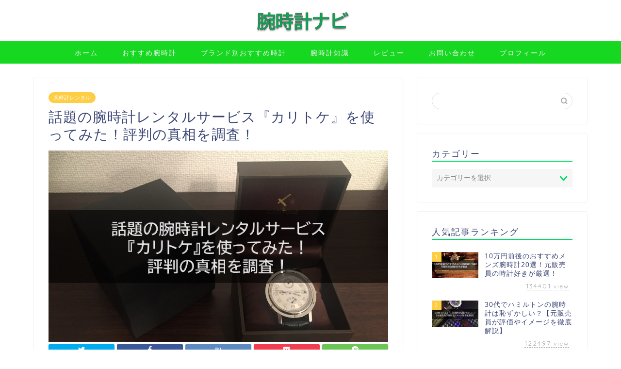

--- FILE ---
content_type: text/html; charset=UTF-8
request_url: https://watch-navi.net/rental/3390/
body_size: 25026
content:
<!DOCTYPE html>
<html lang="ja">
<head prefix="og: http://ogp.me/ns# fb: http://ogp.me/ns/fb# article: http://ogp.me/ns/article#">
<meta charset="utf-8">
<meta http-equiv="X-UA-Compatible" content="IE=edge">
<meta name="viewport" content="width=device-width, initial-scale=1">
<!-- ここからOGP -->
<meta property="og:type" content="blog">
<meta property="og:title" content="話題の腕時計レンタルサービス『カリトケ』を使ってみた！評判の真相を調査！｜腕時計ナビ"> 
<meta property="og:url" content="https://watch-navi.net/rental/3390/"> 
<meta property="og:description" content="最近腕時計レンタルサービスが流行っていて、その中でも特に『カリトケ』が人気のサービスです。月々3.980円～利用することができ、腕時計を試してみたい方も、腕時計が好きな方も嬉しいでしょう。今回は、そんな腕時計レンタルサービスである『カリトケ』を利用してみたので、流れや魅力、感想を紹介していきます。"> 
<meta property="og:image" content="https://watch-navi.net/wp-content/uploads/2019/11/watch-rental1.jpg">
<meta property="og:site_name" content="腕時計ナビ">
<meta property="fb:admins" content="">
<meta name="twitter:card" content="summary">
<!-- ここまでOGP --> 

<meta name="description" itemprop="description" content="最近腕時計レンタルサービスが流行っていて、その中でも特に『カリトケ』が人気のサービスです。月々3.980円～利用することができ、腕時計を試してみたい方も、腕時計が好きな方も嬉しいでしょう。今回は、そんな腕時計レンタルサービスである『カリトケ』を利用してみたので、流れや魅力、感想を紹介していきます。" >
<meta name="keywords" itemprop="keywords" content="カリトケ,腕時計レンタル,評判,感想" >
<link rel="canonical" href="https://watch-navi.net/rental/3390/">
<title>話題の腕時計レンタルサービス『カリトケ』を使ってみた！評判の真相を調査！｜腕時計ナビ</title>
<meta name='robots' content='max-image-preview:large' />
<link rel='dns-prefetch' href='//ajax.googleapis.com' />
<link rel='dns-prefetch' href='//cdnjs.cloudflare.com' />
<link rel='dns-prefetch' href='//use.fontawesome.com' />
<link rel="alternate" type="application/rss+xml" title="腕時計ナビ &raquo; フィード" href="https://watch-navi.net/feed/" />
<link rel="alternate" type="application/rss+xml" title="腕時計ナビ &raquo; コメントフィード" href="https://watch-navi.net/comments/feed/" />
<link rel="alternate" type="application/rss+xml" title="腕時計ナビ &raquo; 話題の腕時計レンタルサービス『カリトケ』を使ってみた！評判の真相を調査！ のコメントのフィード" href="https://watch-navi.net/rental/3390/feed/" />
		<!-- This site uses the Google Analytics by MonsterInsights plugin v8.25.0 - Using Analytics tracking - https://www.monsterinsights.com/ -->
							<script src="//www.googletagmanager.com/gtag/js?id=G-99YVG2CMB8"  data-cfasync="false" data-wpfc-render="false" type="text/javascript" async></script>
			<script data-cfasync="false" data-wpfc-render="false" type="text/javascript">
				var mi_version = '8.25.0';
				var mi_track_user = true;
				var mi_no_track_reason = '';
								var MonsterInsightsDefaultLocations = {"page_location":"https:\/\/watch-navi.net\/rental\/3390\/"};
				if ( typeof MonsterInsightsPrivacyGuardFilter === 'function' ) {
					var MonsterInsightsLocations = (typeof MonsterInsightsExcludeQuery === 'object') ? MonsterInsightsPrivacyGuardFilter( MonsterInsightsExcludeQuery ) : MonsterInsightsPrivacyGuardFilter( MonsterInsightsDefaultLocations );
				} else {
					var MonsterInsightsLocations = (typeof MonsterInsightsExcludeQuery === 'object') ? MonsterInsightsExcludeQuery : MonsterInsightsDefaultLocations;
				}

								var disableStrs = [
										'ga-disable-G-99YVG2CMB8',
									];

				/* Function to detect opted out users */
				function __gtagTrackerIsOptedOut() {
					for (var index = 0; index < disableStrs.length; index++) {
						if (document.cookie.indexOf(disableStrs[index] + '=true') > -1) {
							return true;
						}
					}

					return false;
				}

				/* Disable tracking if the opt-out cookie exists. */
				if (__gtagTrackerIsOptedOut()) {
					for (var index = 0; index < disableStrs.length; index++) {
						window[disableStrs[index]] = true;
					}
				}

				/* Opt-out function */
				function __gtagTrackerOptout() {
					for (var index = 0; index < disableStrs.length; index++) {
						document.cookie = disableStrs[index] + '=true; expires=Thu, 31 Dec 2099 23:59:59 UTC; path=/';
						window[disableStrs[index]] = true;
					}
				}

				if ('undefined' === typeof gaOptout) {
					function gaOptout() {
						__gtagTrackerOptout();
					}
				}
								window.dataLayer = window.dataLayer || [];

				window.MonsterInsightsDualTracker = {
					helpers: {},
					trackers: {},
				};
				if (mi_track_user) {
					function __gtagDataLayer() {
						dataLayer.push(arguments);
					}

					function __gtagTracker(type, name, parameters) {
						if (!parameters) {
							parameters = {};
						}

						if (parameters.send_to) {
							__gtagDataLayer.apply(null, arguments);
							return;
						}

						if (type === 'event') {
														parameters.send_to = monsterinsights_frontend.v4_id;
							var hookName = name;
							if (typeof parameters['event_category'] !== 'undefined') {
								hookName = parameters['event_category'] + ':' + name;
							}

							if (typeof MonsterInsightsDualTracker.trackers[hookName] !== 'undefined') {
								MonsterInsightsDualTracker.trackers[hookName](parameters);
							} else {
								__gtagDataLayer('event', name, parameters);
							}
							
						} else {
							__gtagDataLayer.apply(null, arguments);
						}
					}

					__gtagTracker('js', new Date());
					__gtagTracker('set', {
						'developer_id.dZGIzZG': true,
											});
					if ( MonsterInsightsLocations.page_location ) {
						__gtagTracker('set', MonsterInsightsLocations);
					}
										__gtagTracker('config', 'G-99YVG2CMB8', {"forceSSL":"true"} );
															window.gtag = __gtagTracker;										(function () {
						/* https://developers.google.com/analytics/devguides/collection/analyticsjs/ */
						/* ga and __gaTracker compatibility shim. */
						var noopfn = function () {
							return null;
						};
						var newtracker = function () {
							return new Tracker();
						};
						var Tracker = function () {
							return null;
						};
						var p = Tracker.prototype;
						p.get = noopfn;
						p.set = noopfn;
						p.send = function () {
							var args = Array.prototype.slice.call(arguments);
							args.unshift('send');
							__gaTracker.apply(null, args);
						};
						var __gaTracker = function () {
							var len = arguments.length;
							if (len === 0) {
								return;
							}
							var f = arguments[len - 1];
							if (typeof f !== 'object' || f === null || typeof f.hitCallback !== 'function') {
								if ('send' === arguments[0]) {
									var hitConverted, hitObject = false, action;
									if ('event' === arguments[1]) {
										if ('undefined' !== typeof arguments[3]) {
											hitObject = {
												'eventAction': arguments[3],
												'eventCategory': arguments[2],
												'eventLabel': arguments[4],
												'value': arguments[5] ? arguments[5] : 1,
											}
										}
									}
									if ('pageview' === arguments[1]) {
										if ('undefined' !== typeof arguments[2]) {
											hitObject = {
												'eventAction': 'page_view',
												'page_path': arguments[2],
											}
										}
									}
									if (typeof arguments[2] === 'object') {
										hitObject = arguments[2];
									}
									if (typeof arguments[5] === 'object') {
										Object.assign(hitObject, arguments[5]);
									}
									if ('undefined' !== typeof arguments[1].hitType) {
										hitObject = arguments[1];
										if ('pageview' === hitObject.hitType) {
											hitObject.eventAction = 'page_view';
										}
									}
									if (hitObject) {
										action = 'timing' === arguments[1].hitType ? 'timing_complete' : hitObject.eventAction;
										hitConverted = mapArgs(hitObject);
										__gtagTracker('event', action, hitConverted);
									}
								}
								return;
							}

							function mapArgs(args) {
								var arg, hit = {};
								var gaMap = {
									'eventCategory': 'event_category',
									'eventAction': 'event_action',
									'eventLabel': 'event_label',
									'eventValue': 'event_value',
									'nonInteraction': 'non_interaction',
									'timingCategory': 'event_category',
									'timingVar': 'name',
									'timingValue': 'value',
									'timingLabel': 'event_label',
									'page': 'page_path',
									'location': 'page_location',
									'title': 'page_title',
									'referrer' : 'page_referrer',
								};
								for (arg in args) {
																		if (!(!args.hasOwnProperty(arg) || !gaMap.hasOwnProperty(arg))) {
										hit[gaMap[arg]] = args[arg];
									} else {
										hit[arg] = args[arg];
									}
								}
								return hit;
							}

							try {
								f.hitCallback();
							} catch (ex) {
							}
						};
						__gaTracker.create = newtracker;
						__gaTracker.getByName = newtracker;
						__gaTracker.getAll = function () {
							return [];
						};
						__gaTracker.remove = noopfn;
						__gaTracker.loaded = true;
						window['__gaTracker'] = __gaTracker;
					})();
									} else {
										console.log("");
					(function () {
						function __gtagTracker() {
							return null;
						}

						window['__gtagTracker'] = __gtagTracker;
						window['gtag'] = __gtagTracker;
					})();
									}
			</script>
				<!-- / Google Analytics by MonsterInsights -->
		<script type="text/javascript">
window._wpemojiSettings = {"baseUrl":"https:\/\/s.w.org\/images\/core\/emoji\/14.0.0\/72x72\/","ext":".png","svgUrl":"https:\/\/s.w.org\/images\/core\/emoji\/14.0.0\/svg\/","svgExt":".svg","source":{"concatemoji":"https:\/\/watch-navi.net\/wp-includes\/js\/wp-emoji-release.min.js?ver=6.2.8"}};
/*! This file is auto-generated */
!function(e,a,t){var n,r,o,i=a.createElement("canvas"),p=i.getContext&&i.getContext("2d");function s(e,t){p.clearRect(0,0,i.width,i.height),p.fillText(e,0,0);e=i.toDataURL();return p.clearRect(0,0,i.width,i.height),p.fillText(t,0,0),e===i.toDataURL()}function c(e){var t=a.createElement("script");t.src=e,t.defer=t.type="text/javascript",a.getElementsByTagName("head")[0].appendChild(t)}for(o=Array("flag","emoji"),t.supports={everything:!0,everythingExceptFlag:!0},r=0;r<o.length;r++)t.supports[o[r]]=function(e){if(p&&p.fillText)switch(p.textBaseline="top",p.font="600 32px Arial",e){case"flag":return s("\ud83c\udff3\ufe0f\u200d\u26a7\ufe0f","\ud83c\udff3\ufe0f\u200b\u26a7\ufe0f")?!1:!s("\ud83c\uddfa\ud83c\uddf3","\ud83c\uddfa\u200b\ud83c\uddf3")&&!s("\ud83c\udff4\udb40\udc67\udb40\udc62\udb40\udc65\udb40\udc6e\udb40\udc67\udb40\udc7f","\ud83c\udff4\u200b\udb40\udc67\u200b\udb40\udc62\u200b\udb40\udc65\u200b\udb40\udc6e\u200b\udb40\udc67\u200b\udb40\udc7f");case"emoji":return!s("\ud83e\udef1\ud83c\udffb\u200d\ud83e\udef2\ud83c\udfff","\ud83e\udef1\ud83c\udffb\u200b\ud83e\udef2\ud83c\udfff")}return!1}(o[r]),t.supports.everything=t.supports.everything&&t.supports[o[r]],"flag"!==o[r]&&(t.supports.everythingExceptFlag=t.supports.everythingExceptFlag&&t.supports[o[r]]);t.supports.everythingExceptFlag=t.supports.everythingExceptFlag&&!t.supports.flag,t.DOMReady=!1,t.readyCallback=function(){t.DOMReady=!0},t.supports.everything||(n=function(){t.readyCallback()},a.addEventListener?(a.addEventListener("DOMContentLoaded",n,!1),e.addEventListener("load",n,!1)):(e.attachEvent("onload",n),a.attachEvent("onreadystatechange",function(){"complete"===a.readyState&&t.readyCallback()})),(e=t.source||{}).concatemoji?c(e.concatemoji):e.wpemoji&&e.twemoji&&(c(e.twemoji),c(e.wpemoji)))}(window,document,window._wpemojiSettings);
</script>
<style type="text/css">
img.wp-smiley,
img.emoji {
	display: inline !important;
	border: none !important;
	box-shadow: none !important;
	height: 1em !important;
	width: 1em !important;
	margin: 0 0.07em !important;
	vertical-align: -0.1em !important;
	background: none !important;
	padding: 0 !important;
}
</style>
	<link rel='stylesheet' id='wp-block-library-css' href='https://watch-navi.net/wp-includes/css/dist/block-library/style.min.css?ver=6.2.8' type='text/css' media='all' />
<link rel='stylesheet' id='classic-theme-styles-css' href='https://watch-navi.net/wp-includes/css/classic-themes.min.css?ver=6.2.8' type='text/css' media='all' />
<style id='global-styles-inline-css' type='text/css'>
body{--wp--preset--color--black: #000000;--wp--preset--color--cyan-bluish-gray: #abb8c3;--wp--preset--color--white: #ffffff;--wp--preset--color--pale-pink: #f78da7;--wp--preset--color--vivid-red: #cf2e2e;--wp--preset--color--luminous-vivid-orange: #ff6900;--wp--preset--color--luminous-vivid-amber: #fcb900;--wp--preset--color--light-green-cyan: #7bdcb5;--wp--preset--color--vivid-green-cyan: #00d084;--wp--preset--color--pale-cyan-blue: #8ed1fc;--wp--preset--color--vivid-cyan-blue: #0693e3;--wp--preset--color--vivid-purple: #9b51e0;--wp--preset--gradient--vivid-cyan-blue-to-vivid-purple: linear-gradient(135deg,rgba(6,147,227,1) 0%,rgb(155,81,224) 100%);--wp--preset--gradient--light-green-cyan-to-vivid-green-cyan: linear-gradient(135deg,rgb(122,220,180) 0%,rgb(0,208,130) 100%);--wp--preset--gradient--luminous-vivid-amber-to-luminous-vivid-orange: linear-gradient(135deg,rgba(252,185,0,1) 0%,rgba(255,105,0,1) 100%);--wp--preset--gradient--luminous-vivid-orange-to-vivid-red: linear-gradient(135deg,rgba(255,105,0,1) 0%,rgb(207,46,46) 100%);--wp--preset--gradient--very-light-gray-to-cyan-bluish-gray: linear-gradient(135deg,rgb(238,238,238) 0%,rgb(169,184,195) 100%);--wp--preset--gradient--cool-to-warm-spectrum: linear-gradient(135deg,rgb(74,234,220) 0%,rgb(151,120,209) 20%,rgb(207,42,186) 40%,rgb(238,44,130) 60%,rgb(251,105,98) 80%,rgb(254,248,76) 100%);--wp--preset--gradient--blush-light-purple: linear-gradient(135deg,rgb(255,206,236) 0%,rgb(152,150,240) 100%);--wp--preset--gradient--blush-bordeaux: linear-gradient(135deg,rgb(254,205,165) 0%,rgb(254,45,45) 50%,rgb(107,0,62) 100%);--wp--preset--gradient--luminous-dusk: linear-gradient(135deg,rgb(255,203,112) 0%,rgb(199,81,192) 50%,rgb(65,88,208) 100%);--wp--preset--gradient--pale-ocean: linear-gradient(135deg,rgb(255,245,203) 0%,rgb(182,227,212) 50%,rgb(51,167,181) 100%);--wp--preset--gradient--electric-grass: linear-gradient(135deg,rgb(202,248,128) 0%,rgb(113,206,126) 100%);--wp--preset--gradient--midnight: linear-gradient(135deg,rgb(2,3,129) 0%,rgb(40,116,252) 100%);--wp--preset--duotone--dark-grayscale: url('#wp-duotone-dark-grayscale');--wp--preset--duotone--grayscale: url('#wp-duotone-grayscale');--wp--preset--duotone--purple-yellow: url('#wp-duotone-purple-yellow');--wp--preset--duotone--blue-red: url('#wp-duotone-blue-red');--wp--preset--duotone--midnight: url('#wp-duotone-midnight');--wp--preset--duotone--magenta-yellow: url('#wp-duotone-magenta-yellow');--wp--preset--duotone--purple-green: url('#wp-duotone-purple-green');--wp--preset--duotone--blue-orange: url('#wp-duotone-blue-orange');--wp--preset--font-size--small: 13px;--wp--preset--font-size--medium: 20px;--wp--preset--font-size--large: 36px;--wp--preset--font-size--x-large: 42px;--wp--preset--spacing--20: 0.44rem;--wp--preset--spacing--30: 0.67rem;--wp--preset--spacing--40: 1rem;--wp--preset--spacing--50: 1.5rem;--wp--preset--spacing--60: 2.25rem;--wp--preset--spacing--70: 3.38rem;--wp--preset--spacing--80: 5.06rem;--wp--preset--shadow--natural: 6px 6px 9px rgba(0, 0, 0, 0.2);--wp--preset--shadow--deep: 12px 12px 50px rgba(0, 0, 0, 0.4);--wp--preset--shadow--sharp: 6px 6px 0px rgba(0, 0, 0, 0.2);--wp--preset--shadow--outlined: 6px 6px 0px -3px rgba(255, 255, 255, 1), 6px 6px rgba(0, 0, 0, 1);--wp--preset--shadow--crisp: 6px 6px 0px rgba(0, 0, 0, 1);}:where(.is-layout-flex){gap: 0.5em;}body .is-layout-flow > .alignleft{float: left;margin-inline-start: 0;margin-inline-end: 2em;}body .is-layout-flow > .alignright{float: right;margin-inline-start: 2em;margin-inline-end: 0;}body .is-layout-flow > .aligncenter{margin-left: auto !important;margin-right: auto !important;}body .is-layout-constrained > .alignleft{float: left;margin-inline-start: 0;margin-inline-end: 2em;}body .is-layout-constrained > .alignright{float: right;margin-inline-start: 2em;margin-inline-end: 0;}body .is-layout-constrained > .aligncenter{margin-left: auto !important;margin-right: auto !important;}body .is-layout-constrained > :where(:not(.alignleft):not(.alignright):not(.alignfull)){max-width: var(--wp--style--global--content-size);margin-left: auto !important;margin-right: auto !important;}body .is-layout-constrained > .alignwide{max-width: var(--wp--style--global--wide-size);}body .is-layout-flex{display: flex;}body .is-layout-flex{flex-wrap: wrap;align-items: center;}body .is-layout-flex > *{margin: 0;}:where(.wp-block-columns.is-layout-flex){gap: 2em;}.has-black-color{color: var(--wp--preset--color--black) !important;}.has-cyan-bluish-gray-color{color: var(--wp--preset--color--cyan-bluish-gray) !important;}.has-white-color{color: var(--wp--preset--color--white) !important;}.has-pale-pink-color{color: var(--wp--preset--color--pale-pink) !important;}.has-vivid-red-color{color: var(--wp--preset--color--vivid-red) !important;}.has-luminous-vivid-orange-color{color: var(--wp--preset--color--luminous-vivid-orange) !important;}.has-luminous-vivid-amber-color{color: var(--wp--preset--color--luminous-vivid-amber) !important;}.has-light-green-cyan-color{color: var(--wp--preset--color--light-green-cyan) !important;}.has-vivid-green-cyan-color{color: var(--wp--preset--color--vivid-green-cyan) !important;}.has-pale-cyan-blue-color{color: var(--wp--preset--color--pale-cyan-blue) !important;}.has-vivid-cyan-blue-color{color: var(--wp--preset--color--vivid-cyan-blue) !important;}.has-vivid-purple-color{color: var(--wp--preset--color--vivid-purple) !important;}.has-black-background-color{background-color: var(--wp--preset--color--black) !important;}.has-cyan-bluish-gray-background-color{background-color: var(--wp--preset--color--cyan-bluish-gray) !important;}.has-white-background-color{background-color: var(--wp--preset--color--white) !important;}.has-pale-pink-background-color{background-color: var(--wp--preset--color--pale-pink) !important;}.has-vivid-red-background-color{background-color: var(--wp--preset--color--vivid-red) !important;}.has-luminous-vivid-orange-background-color{background-color: var(--wp--preset--color--luminous-vivid-orange) !important;}.has-luminous-vivid-amber-background-color{background-color: var(--wp--preset--color--luminous-vivid-amber) !important;}.has-light-green-cyan-background-color{background-color: var(--wp--preset--color--light-green-cyan) !important;}.has-vivid-green-cyan-background-color{background-color: var(--wp--preset--color--vivid-green-cyan) !important;}.has-pale-cyan-blue-background-color{background-color: var(--wp--preset--color--pale-cyan-blue) !important;}.has-vivid-cyan-blue-background-color{background-color: var(--wp--preset--color--vivid-cyan-blue) !important;}.has-vivid-purple-background-color{background-color: var(--wp--preset--color--vivid-purple) !important;}.has-black-border-color{border-color: var(--wp--preset--color--black) !important;}.has-cyan-bluish-gray-border-color{border-color: var(--wp--preset--color--cyan-bluish-gray) !important;}.has-white-border-color{border-color: var(--wp--preset--color--white) !important;}.has-pale-pink-border-color{border-color: var(--wp--preset--color--pale-pink) !important;}.has-vivid-red-border-color{border-color: var(--wp--preset--color--vivid-red) !important;}.has-luminous-vivid-orange-border-color{border-color: var(--wp--preset--color--luminous-vivid-orange) !important;}.has-luminous-vivid-amber-border-color{border-color: var(--wp--preset--color--luminous-vivid-amber) !important;}.has-light-green-cyan-border-color{border-color: var(--wp--preset--color--light-green-cyan) !important;}.has-vivid-green-cyan-border-color{border-color: var(--wp--preset--color--vivid-green-cyan) !important;}.has-pale-cyan-blue-border-color{border-color: var(--wp--preset--color--pale-cyan-blue) !important;}.has-vivid-cyan-blue-border-color{border-color: var(--wp--preset--color--vivid-cyan-blue) !important;}.has-vivid-purple-border-color{border-color: var(--wp--preset--color--vivid-purple) !important;}.has-vivid-cyan-blue-to-vivid-purple-gradient-background{background: var(--wp--preset--gradient--vivid-cyan-blue-to-vivid-purple) !important;}.has-light-green-cyan-to-vivid-green-cyan-gradient-background{background: var(--wp--preset--gradient--light-green-cyan-to-vivid-green-cyan) !important;}.has-luminous-vivid-amber-to-luminous-vivid-orange-gradient-background{background: var(--wp--preset--gradient--luminous-vivid-amber-to-luminous-vivid-orange) !important;}.has-luminous-vivid-orange-to-vivid-red-gradient-background{background: var(--wp--preset--gradient--luminous-vivid-orange-to-vivid-red) !important;}.has-very-light-gray-to-cyan-bluish-gray-gradient-background{background: var(--wp--preset--gradient--very-light-gray-to-cyan-bluish-gray) !important;}.has-cool-to-warm-spectrum-gradient-background{background: var(--wp--preset--gradient--cool-to-warm-spectrum) !important;}.has-blush-light-purple-gradient-background{background: var(--wp--preset--gradient--blush-light-purple) !important;}.has-blush-bordeaux-gradient-background{background: var(--wp--preset--gradient--blush-bordeaux) !important;}.has-luminous-dusk-gradient-background{background: var(--wp--preset--gradient--luminous-dusk) !important;}.has-pale-ocean-gradient-background{background: var(--wp--preset--gradient--pale-ocean) !important;}.has-electric-grass-gradient-background{background: var(--wp--preset--gradient--electric-grass) !important;}.has-midnight-gradient-background{background: var(--wp--preset--gradient--midnight) !important;}.has-small-font-size{font-size: var(--wp--preset--font-size--small) !important;}.has-medium-font-size{font-size: var(--wp--preset--font-size--medium) !important;}.has-large-font-size{font-size: var(--wp--preset--font-size--large) !important;}.has-x-large-font-size{font-size: var(--wp--preset--font-size--x-large) !important;}
.wp-block-navigation a:where(:not(.wp-element-button)){color: inherit;}
:where(.wp-block-columns.is-layout-flex){gap: 2em;}
.wp-block-pullquote{font-size: 1.5em;line-height: 1.6;}
</style>
<link rel='stylesheet' id='font-awesome-css' href='https://watch-navi.net/wp-content/plugins/arconix-shortcodes/includes/css/font-awesome.min.css?ver=4.6.3' type='text/css' media='all' />
<link rel='stylesheet' id='arconix-shortcodes-css' href='https://watch-navi.net/wp-content/plugins/arconix-shortcodes/includes/css/arconix-shortcodes.min.css?ver=2.1.6' type='text/css' media='all' />
<link rel='stylesheet' id='contact-form-7-css' href='https://watch-navi.net/wp-content/plugins/contact-form-7/includes/css/styles.css?ver=5.1.6' type='text/css' media='all' />
<link rel='stylesheet' id='yyi_rinker_stylesheet-css' href='https://watch-navi.net/wp-content/plugins/yyi-rinker/css/style.css?v=1.0.7&#038;ver=6.2.8' type='text/css' media='all' />
<link rel='stylesheet' id='theme-style-css' href='https://watch-navi.net/wp-content/themes/jin/style.css?ver=6.2.8' type='text/css' media='all' />
<link rel='stylesheet' id='fontawesome-style-css' href='https://use.fontawesome.com/releases/v5.6.3/css/all.css?ver=6.2.8' type='text/css' media='all' />
<link rel='stylesheet' id='swiper-style-css' href='https://cdnjs.cloudflare.com/ajax/libs/Swiper/4.0.7/css/swiper.min.css?ver=6.2.8' type='text/css' media='all' />
<link rel='stylesheet' id='tablepress-default-css' href='https://watch-navi.net/wp-content/plugins/tablepress/css/default.min.css?ver=1.9.1' type='text/css' media='all' />
<link rel='stylesheet' id='jquery-lazyloadxt-spinner-css-css' href='//watch-navi.net/wp-content/plugins/a3-lazy-load/assets/css/jquery.lazyloadxt.spinner.css?ver=6.2.8' type='text/css' media='all' />
<link rel='stylesheet' id='a3a3_lazy_load-css' href='//watch-navi.net/wp-content/uploads/sass/a3_lazy_load.min.css?ver=1575794064' type='text/css' media='all' />
<script type='text/javascript' src='https://watch-navi.net/wp-content/plugins/google-analytics-for-wordpress/assets/js/frontend-gtag.min.js?ver=8.25.0' id='monsterinsights-frontend-script-js'></script>
<script data-cfasync="false" data-wpfc-render="false" type="text/javascript" id='monsterinsights-frontend-script-js-extra'>/* <![CDATA[ */
var monsterinsights_frontend = {"js_events_tracking":"true","download_extensions":"doc,pdf,ppt,zip,xls,docx,pptx,xlsx","inbound_paths":"[]","home_url":"https:\/\/watch-navi.net","hash_tracking":"false","v4_id":"G-99YVG2CMB8"};/* ]]> */
</script>
<script type='text/javascript' src='https://ajax.googleapis.com/ajax/libs/jquery/1.12.4/jquery.min.js?ver=6.2.8' id='jquery-js'></script>
<script type='text/javascript' src='https://watch-navi.net/wp-content/plugins/yyi-rinker/js/event-tracking.js?v=1.0.7' id='yyi_rinker_event_tracking_script-js'></script>
<link rel="https://api.w.org/" href="https://watch-navi.net/wp-json/" /><link rel="alternate" type="application/json" href="https://watch-navi.net/wp-json/wp/v2/posts/3390" /><link rel='shortlink' href='https://watch-navi.net/?p=3390' />
<link rel="alternate" type="application/json+oembed" href="https://watch-navi.net/wp-json/oembed/1.0/embed?url=https%3A%2F%2Fwatch-navi.net%2Frental%2F3390%2F" />
<link rel="alternate" type="text/xml+oembed" href="https://watch-navi.net/wp-json/oembed/1.0/embed?url=https%3A%2F%2Fwatch-navi.net%2Frental%2F3390%2F&#038;format=xml" />
<script type="text/javascript" language="javascript">
    var vc_pid = "885608900";
</script><script type="text/javascript" src="//aml.valuecommerce.com/vcdal.js" async></script>	<style type="text/css">
		#wrapper {
			background-color: #fff;
			background-image: url();
					}

		.related-entry-headline-text span:before,
		#comment-title span:before,
		#reply-title span:before {
			background-color: #00dd67;
			border-color: #00dd67 !important;
		}

		#breadcrumb:after,
		#page-top a {
			background-color: #17d821;
		}

		footer {
			background-color: #17d821;
		}

		.footer-inner a,
		#copyright,
		#copyright-center {
			border-color: #fff !important;
			color: #fff !important;
		}

		#footer-widget-area {
			border-color: #fff !important;
		}

		.page-top-footer a {
			color: #17d821 !important;
		}

		#breadcrumb ul li,
		#breadcrumb ul li a {
			color: #17d821 !important;
		}

		body,
		a,
		a:link,
		a:visited,
		.my-profile,
		.widgettitle,
		.tabBtn-mag label {
			color: #3b4675;
		}

		a:hover {
			color: #008db7;
		}

		.widget_nav_menu ul>li>a:before,
		.widget_categories ul>li>a:before,
		.widget_pages ul>li>a:before,
		.widget_recent_entries ul>li>a:before,
		.widget_archive ul>li>a:before,
		.widget_archive form:after,
		.widget_categories form:after,
		.widget_nav_menu ul>li>ul.sub-menu>li>a:before,
		.widget_categories ul>li>.children>li>a:before,
		.widget_pages ul>li>.children>li>a:before,
		.widget_nav_menu ul>li>ul.sub-menu>li>ul.sub-menu li>a:before,
		.widget_categories ul>li>.children>li>.children li>a:before,
		.widget_pages ul>li>.children>li>.children li>a:before {
			color: #00dd67;
		}

		.widget_nav_menu ul .sub-menu .sub-menu li a:before {
			background-color: #3b4675 !important;
		}
		.d--labeling-act-border{
			border-color: rgba(59,70,117,0.18);
		}
		.c--labeling-act.d--labeling-act-solid{
			background-color: rgba(59,70,117,0.06);
		}
		.a--labeling-act{
			color: rgba(59,70,117,0.6);
		}
		.a--labeling-small-act span{
			background-color: rgba(59,70,117,0.21);
		}


		footer .footer-widget,
		footer .footer-widget a,
		footer .footer-widget ul li,
		.footer-widget.widget_nav_menu ul>li>a:before,
		.footer-widget.widget_categories ul>li>a:before,
		.footer-widget.widget_recent_entries ul>li>a:before,
		.footer-widget.widget_pages ul>li>a:before,
		.footer-widget.widget_archive ul>li>a:before,
		footer .widget_tag_cloud .tagcloud a:before {
			color: #fff !important;
			border-color: #fff !important;
		}

		footer .footer-widget .widgettitle {
			color: #fff !important;
			border-color: #ffcd44 !important;
		}

		footer .widget_nav_menu ul .children .children li a:before,
		footer .widget_categories ul .children .children li a:before,
		footer .widget_nav_menu ul .sub-menu .sub-menu li a:before {
			background-color: #fff !important;
		}

		#drawernav a:hover,
		.post-list-title,
		#prev-next p,
		#toc_container .toc_list li a {
			color: #3b4675 !important;
		}

		#header-box {
			background-color: #ffffff;
		}

		@media (min-width: 768px) {

			#header-box .header-box10-bg:before,
			#header-box .header-box11-bg:before {
				border-radius: 2px;
			}
		}

		@media (min-width: 768px) {
			.top-image-meta {
				margin-top: calc(0px - 30px);
			}
		}

		@media (min-width: 1200px) {
			.top-image-meta {
				margin-top: calc(0px);
			}
		}

		.pickup-contents:before {
			background-color: #ffffff !important;
		}

		.main-image-text {
			color: #555;
		}

		.main-image-text-sub {
			color: #555;
		}

		@media (min-width: 481px) {
			#site-info {
				padding-top: 15px !important;
				padding-bottom: 15px !important;
			}
		}

		#site-info span a {
			color: #f4f4f4 !important;
		}

		#headmenu .headsns .line a svg {
			fill: #f4f4f4 !important;
		}

		#headmenu .headsns a,
		#headmenu {
			color: #f4f4f4 !important;
			border-color: #f4f4f4 !important;
		}

		.profile-follow .line-sns a svg {
			fill: #00dd67 !important;
		}

		.profile-follow .line-sns a:hover svg {
			fill: #ffcd44 !important;
		}

		.profile-follow a {
			color: #00dd67 !important;
			border-color: #00dd67 !important;
		}

		.profile-follow a:hover,
		#headmenu .headsns a:hover {
			color: #ffcd44 !important;
			border-color: #ffcd44 !important;
		}

		.search-box:hover {
			color: #ffcd44 !important;
			border-color: #ffcd44 !important;
		}

		#header #headmenu .headsns .line a:hover svg {
			fill: #ffcd44 !important;
		}

		.cps-icon-bar,
		#navtoggle:checked+.sp-menu-open .cps-icon-bar {
			background-color: #f4f4f4;
		}

		#nav-container {
			background-color: #17d821;
		}

		.menu-box .menu-item svg {
			fill: #f4f4f4;
		}

		#drawernav ul.menu-box>li>a,
		#drawernav2 ul.menu-box>li>a,
		#drawernav3 ul.menu-box>li>a,
		#drawernav4 ul.menu-box>li>a,
		#drawernav5 ul.menu-box>li>a,
		#drawernav ul.menu-box>li.menu-item-has-children:after,
		#drawernav2 ul.menu-box>li.menu-item-has-children:after,
		#drawernav3 ul.menu-box>li.menu-item-has-children:after,
		#drawernav4 ul.menu-box>li.menu-item-has-children:after,
		#drawernav5 ul.menu-box>li.menu-item-has-children:after {
			color: #f4f4f4 !important;
		}

		#drawernav ul.menu-box li a,
		#drawernav2 ul.menu-box li a,
		#drawernav3 ul.menu-box li a,
		#drawernav4 ul.menu-box li a,
		#drawernav5 ul.menu-box li a {
			font-size: 14px !important;
		}

		#drawernav3 ul.menu-box>li {
			color: #3b4675 !important;
		}

		#drawernav4 .menu-box>.menu-item>a:after,
		#drawernav3 .menu-box>.menu-item>a:after,
		#drawernav .menu-box>.menu-item>a:after {
			background-color: #f4f4f4 !important;
		}

		#drawernav2 .menu-box>.menu-item:hover,
		#drawernav5 .menu-box>.menu-item:hover {
			border-top-color: #00dd67 !important;
		}

		.cps-info-bar a {
			background-color: #ffcd44 !important;
		}

		@media (min-width: 768px) {
			.post-list-mag .post-list-item:not(:nth-child(2n)) {
				margin-right: 2.6%;
			}
		}

		@media (min-width: 768px) {

			#tab-1:checked~.tabBtn-mag li [for="tab-1"]:after,
			#tab-2:checked~.tabBtn-mag li [for="tab-2"]:after,
			#tab-3:checked~.tabBtn-mag li [for="tab-3"]:after,
			#tab-4:checked~.tabBtn-mag li [for="tab-4"]:after {
				border-top-color: #00dd67 !important;
			}

			.tabBtn-mag label {
				border-bottom-color: #00dd67 !important;
			}
		}

		#tab-1:checked~.tabBtn-mag li [for="tab-1"],
		#tab-2:checked~.tabBtn-mag li [for="tab-2"],
		#tab-3:checked~.tabBtn-mag li [for="tab-3"],
		#tab-4:checked~.tabBtn-mag li [for="tab-4"],
		#prev-next a.next:after,
		#prev-next a.prev:after,
		.more-cat-button a:hover span:before {
			background-color: #00dd67 !important;
		}


		.swiper-slide .post-list-cat,
		.post-list-mag .post-list-cat,
		.post-list-mag3col .post-list-cat,
		.post-list-mag-sp1col .post-list-cat,
		.swiper-pagination-bullet-active,
		.pickup-cat,
		.post-list .post-list-cat,
		#breadcrumb .bcHome a:hover span:before,
		.popular-item:nth-child(1) .pop-num,
		.popular-item:nth-child(2) .pop-num,
		.popular-item:nth-child(3) .pop-num {
			background-color: #ffcd44 !important;
		}

		.sidebar-btn a,
		.profile-sns-menu {
			background-color: #ffcd44 !important;
		}

		.sp-sns-menu a,
		.pickup-contents-box a:hover .pickup-title {
			border-color: #00dd67 !important;
			color: #00dd67 !important;
		}

		.pro-line svg {
			fill: #00dd67 !important;
		}

		.cps-post-cat a,
		.meta-cat,
		.popular-cat {
			background-color: #ffcd44 !important;
			border-color: #ffcd44 !important;
		}

		.tagicon,
		.tag-box a,
		#toc_container .toc_list>li,
		#toc_container .toc_title {
			color: #00dd67 !important;
		}

		.widget_tag_cloud a::before {
			color: #3b4675 !important;
		}

		.tag-box a,
		#toc_container:before {
			border-color: #00dd67 !important;
		}

		.cps-post-cat a:hover {
			color: #008db7 !important;
		}

		.pagination li:not([class*="current"]) a:hover,
		.widget_tag_cloud a:hover {
			background-color: #00dd67 !important;
		}

		.pagination li:not([class*="current"]) a:hover {
			opacity: 0.5 !important;
		}

		.pagination li.current a {
			background-color: #00dd67 !important;
			border-color: #00dd67 !important;
		}

		.nextpage a:hover span {
			color: #00dd67 !important;
			border-color: #00dd67 !important;
		}

		.cta-content:before {
			background-color: #6FBFCA !important;
		}

		.cta-text,
		.info-title {
			color: #fff !important;
		}

		#footer-widget-area.footer_style1 .widgettitle {
			border-color: #ffcd44 !important;
		}

		.sidebar_style1 .widgettitle,
		.sidebar_style5 .widgettitle {
			border-color: #00dd67 !important;
		}

		.sidebar_style2 .widgettitle,
		.sidebar_style4 .widgettitle,
		.sidebar_style6 .widgettitle,
		#home-bottom-widget .widgettitle,
		#home-top-widget .widgettitle,
		#post-bottom-widget .widgettitle,
		#post-top-widget .widgettitle {
			background-color: #00dd67 !important;
		}

		#home-bottom-widget .widget_search .search-box input[type="submit"],
		#home-top-widget .widget_search .search-box input[type="submit"],
		#post-bottom-widget .widget_search .search-box input[type="submit"],
		#post-top-widget .widget_search .search-box input[type="submit"] {
			background-color: #ffcd44 !important;
		}

		.tn-logo-size {
			font-size: 20% !important;
		}

		@media (min-width: 481px) {
			.tn-logo-size img {
				width: calc(20%*0.5) !important;
			}
		}

		@media (min-width: 768px) {
			.tn-logo-size img {
				width: calc(20%*2.2) !important;
			}
		}

		@media (min-width: 1200px) {
			.tn-logo-size img {
				width: 20% !important;
			}
		}

		.sp-logo-size {
			font-size: 50% !important;
		}

		.sp-logo-size img {
			width: 50% !important;
		}

		.cps-post-main ul>li:before,
		.cps-post-main ol>li:before {
			background-color: #ffcd44 !important;
		}

		.profile-card .profile-title {
			background-color: #00dd67 !important;
		}

		.profile-card {
			border-color: #00dd67 !important;
		}

		.cps-post-main a {
			color: #008db7;
		}

		.cps-post-main .marker {
			background: -webkit-linear-gradient(transparent 60%, #ffcedb 0%);
			background: linear-gradient(transparent 60%, #ffcedb 0%);
		}

		.cps-post-main .marker2 {
			background: -webkit-linear-gradient(transparent 60%, #a9eaf2 0%);
			background: linear-gradient(transparent 60%, #a9eaf2 0%);
		}

		.cps-post-main .jic-sc {
			color: #e9546b;
		}


		.simple-box1 {
			border-color: #ef9b9b !important;
		}

		.simple-box2 {
			border-color: #f2bf7d !important;
		}

		.simple-box3 {
			border-color: #b5e28a !important;
		}

		.simple-box4 {
			border-color: #7badd8 !important;
		}

		.simple-box4:before {
			background-color: #7badd8;
		}

		.simple-box5 {
			border-color: #e896c7 !important;
		}

		.simple-box5:before {
			background-color: #e896c7;
		}

		.simple-box6 {
			background-color: #fffdef !important;
		}

		.simple-box7 {
			border-color: #def1f9 !important;
		}

		.simple-box7:before {
			background-color: #def1f9 !important;
		}

		.simple-box8 {
			border-color: #96ddc1 !important;
		}

		.simple-box8:before {
			background-color: #96ddc1 !important;
		}

		.simple-box9:before {
			background-color: #e1c0e8 !important;
		}

		.simple-box9:after {
			border-color: #e1c0e8 #e1c0e8 #fff #fff !important;
		}

		.kaisetsu-box1:before,
		.kaisetsu-box1-title {
			background-color: #ffb49e !important;
		}

		.kaisetsu-box2 {
			border-color: #89c2f4 !important;
		}

		.kaisetsu-box2-title {
			background-color: #89c2f4 !important;
		}

		.kaisetsu-box4 {
			border-color: #ea91a9 !important;
		}

		.kaisetsu-box4-title {
			background-color: #ea91a9 !important;
		}

		.kaisetsu-box5:before {
			background-color: #57b3ba !important;
		}

		.kaisetsu-box5-title {
			background-color: #57b3ba !important;
		}

		.concept-box1 {
			border-color: #85db8f !important;
		}

		.concept-box1:after {
			background-color: #85db8f !important;
		}

		.concept-box1:before {
			content: "ポイント" !important;
			color: #85db8f !important;
		}

		.concept-box2 {
			border-color: #f7cf6a !important;
		}

		.concept-box2:after {
			background-color: #f7cf6a !important;
		}

		.concept-box2:before {
			content: "注意点" !important;
			color: #f7cf6a !important;
		}

		.concept-box3 {
			border-color: #86cee8 !important;
		}

		.concept-box3:after {
			background-color: #86cee8 !important;
		}

		.concept-box3:before {
			content: "良い例" !important;
			color: #86cee8 !important;
		}

		.concept-box4 {
			border-color: #ed8989 !important;
		}

		.concept-box4:after {
			background-color: #ed8989 !important;
		}

		.concept-box4:before {
			content: "悪い例" !important;
			color: #ed8989 !important;
		}

		.concept-box5 {
			border-color: #9e9e9e !important;
		}

		.concept-box5:after {
			background-color: #9e9e9e !important;
		}

		.concept-box5:before {
			content: "参考" !important;
			color: #9e9e9e !important;
		}

		.concept-box6 {
			border-color: #8eaced !important;
		}

		.concept-box6:after {
			background-color: #8eaced !important;
		}

		.concept-box6:before {
			content: "メモ" !important;
			color: #8eaced !important;
		}

		.innerlink-box1,
		.blog-card {
			border-color: #73bc9b !important;
		}

		.innerlink-box1-title {
			background-color: #73bc9b !important;
			border-color: #73bc9b !important;
		}

		.innerlink-box1:before,
		.blog-card-hl-box {
			background-color: #73bc9b !important;
		}

		.jin-ac-box01-title::after {
			color: #00dd67;
		}

		.color-button01 a,
		.color-button01 a:hover,
		.color-button01:before {
			background-color: #008db7 !important;
		}

		.top-image-btn-color a,
		.top-image-btn-color a:hover,
		.top-image-btn-color:before {
			background-color: #ffcd44 !important;
		}

		.color-button02 a,
		.color-button02 a:hover,
		.color-button02:before {
			background-color: #d9333f !important;
		}

		.color-button01-big a,
		.color-button01-big a:hover,
		.color-button01-big:before {
			background-color: #3296d1 !important;
		}

		.color-button01-big a,
		.color-button01-big:before {
			border-radius: 5px !important;
		}

		.color-button01-big a {
			padding-top: 20px !important;
			padding-bottom: 20px !important;
		}

		.color-button02-big a,
		.color-button02-big a:hover,
		.color-button02-big:before {
			background-color: #83d159 !important;
		}

		.color-button02-big a,
		.color-button02-big:before {
			border-radius: 5px !important;
		}

		.color-button02-big a {
			padding-top: 20px !important;
			padding-bottom: 20px !important;
		}

		.color-button01-big {
			width: 75% !important;
		}

		.color-button02-big {
			width: 75% !important;
		}

		.top-image-btn-color:before,
		.color-button01:before,
		.color-button02:before,
		.color-button01-big:before,
		.color-button02-big:before {
			bottom: -1px;
			left: -1px;
			width: 100%;
			height: 100%;
			border-radius: 6px;
			box-shadow: 0px 1px 5px 0px rgba(0, 0, 0, 0.25);
			-webkit-transition: all .4s;
			transition: all .4s;
		}

		.top-image-btn-color a:hover,
		.color-button01 a:hover,
		.color-button02 a:hover,
		.color-button01-big a:hover,
		.color-button02-big a:hover {
			-webkit-transform: translateY(2px);
			transform: translateY(2px);
			-webkit-filter: brightness(0.95);
			filter: brightness(0.95);
		}

		.top-image-btn-color:hover:before,
		.color-button01:hover:before,
		.color-button02:hover:before,
		.color-button01-big:hover:before,
		.color-button02-big:hover:before {
			-webkit-transform: translateY(2px);
			transform: translateY(2px);
			box-shadow: none !important;
		}

		.h2-style01 h2,
		.h2-style02 h2:before,
		.h2-style03 h2,
		.h2-style04 h2:before,
		.h2-style05 h2,
		.h2-style07 h2:before,
		.h2-style07 h2:after,
		.h3-style03 h3:before,
		.h3-style02 h3:before,
		.h3-style05 h3:before,
		.h3-style07 h3:before,
		.h2-style08 h2:after,
		.h2-style10 h2:before,
		.h2-style10 h2:after,
		.h3-style02 h3:after,
		.h4-style02 h4:before {
			background-color: #00dd67 !important;
		}

		.h3-style01 h3,
		.h3-style04 h3,
		.h3-style05 h3,
		.h3-style06 h3,
		.h4-style01 h4,
		.h2-style02 h2,
		.h2-style08 h2,
		.h2-style08 h2:before,
		.h2-style09 h2,
		.h4-style03 h4 {
			border-color: #00dd67 !important;
		}

		.h2-style05 h2:before {
			border-top-color: #00dd67 !important;
		}

		.h2-style06 h2:before,
		.sidebar_style3 .widgettitle:after {
			background-image: linear-gradient(-45deg,
					transparent 25%,
					#00dd67 25%,
					#00dd67 50%,
					transparent 50%,
					transparent 75%,
					#00dd67 75%,
					#00dd67);
		}

		.jin-h2-icons.h2-style02 h2 .jic:before,
		.jin-h2-icons.h2-style04 h2 .jic:before,
		.jin-h2-icons.h2-style06 h2 .jic:before,
		.jin-h2-icons.h2-style07 h2 .jic:before,
		.jin-h2-icons.h2-style08 h2 .jic:before,
		.jin-h2-icons.h2-style09 h2 .jic:before,
		.jin-h2-icons.h2-style10 h2 .jic:before,
		.jin-h3-icons.h3-style01 h3 .jic:before,
		.jin-h3-icons.h3-style02 h3 .jic:before,
		.jin-h3-icons.h3-style03 h3 .jic:before,
		.jin-h3-icons.h3-style04 h3 .jic:before,
		.jin-h3-icons.h3-style05 h3 .jic:before,
		.jin-h3-icons.h3-style06 h3 .jic:before,
		.jin-h3-icons.h3-style07 h3 .jic:before,
		.jin-h4-icons.h4-style01 h4 .jic:before,
		.jin-h4-icons.h4-style02 h4 .jic:before,
		.jin-h4-icons.h4-style03 h4 .jic:before,
		.jin-h4-icons.h4-style04 h4 .jic:before {
			color: #00dd67;
		}

		@media all and (-ms-high-contrast:none) {

			*::-ms-backdrop,
			.color-button01:before,
			.color-button02:before,
			.color-button01-big:before,
			.color-button02-big:before {
				background-color: #595857 !important;
			}
		}

		.jin-lp-h2 h2,
		.jin-lp-h2 h2 {
			background-color: transparent !important;
			border-color: transparent !important;
			color: #3b4675 !important;
		}

		.jincolumn-h3style2 {
			border-color: #00dd67 !important;
		}

		.jinlph2-style1 h2:first-letter {
			color: #00dd67 !important;
		}

		.jinlph2-style2 h2,
		.jinlph2-style3 h2 {
			border-color: #00dd67 !important;
		}

		.jin-photo-title .jin-fusen1-down,
		.jin-photo-title .jin-fusen1-even,
		.jin-photo-title .jin-fusen1-up {
			border-left-color: #00dd67;
		}

		.jin-photo-title .jin-fusen2,
		.jin-photo-title .jin-fusen3 {
			background-color: #00dd67;
		}

		.jin-photo-title .jin-fusen2:before,
		.jin-photo-title .jin-fusen3:before {
			border-top-color: #00dd67;
		}

		.has-huge-font-size {
			font-size: 42px !important;
		}

		.has-large-font-size {
			font-size: 36px !important;
		}

		.has-medium-font-size {
			font-size: 20px !important;
		}

		.has-normal-font-size {
			font-size: 16px !important;
		}

		.has-small-font-size {
			font-size: 13px !important;
		}
	</style>
<link rel="icon" href="https://watch-navi.net/wp-content/uploads/2023/09/cropped-8befe6b2a7edc5dcb5ee5cb5ba3f5d17-32x32.jpg" sizes="32x32" />
<link rel="icon" href="https://watch-navi.net/wp-content/uploads/2023/09/cropped-8befe6b2a7edc5dcb5ee5cb5ba3f5d17-192x192.jpg" sizes="192x192" />
<link rel="apple-touch-icon" href="https://watch-navi.net/wp-content/uploads/2023/09/cropped-8befe6b2a7edc5dcb5ee5cb5ba3f5d17-180x180.jpg" />
<meta name="msapplication-TileImage" content="https://watch-navi.net/wp-content/uploads/2023/09/cropped-8befe6b2a7edc5dcb5ee5cb5ba3f5d17-270x270.jpg" />
		<style type="text/css" id="wp-custom-css">
			/*--------------------------------------
  蛍光ペンのような下線を引く　　　↓
--------------------------------------*/
 
/*ピンク（太め）*/
.pink_line {background:rgba(0, 0, 0, 0) linear-gradient(transparent 60%, #FFDFEF 0%) repeat scroll 0 0;}
 
/*ブルー（太め）*/
.blue_line{background:rgba(0, 0, 0, 0) linear-gradient(transparent 60%, #cce5ff 0%) repeat scroll 0 0;}
 
/*イエロー（太め）*/
.yellow_line {background:rgba(0, 0, 0, 0) linear-gradient(transparent 60%, #ffffbc 0%) repeat scroll 0 0;}
 
/*ピンク（細め）*/
.pink_line_narrow{background:rgba(0, 0, 0, 0) linear-gradient(transparent 80%, #ffb2d8 0%) repeat scroll 0 0;}
 
/*ブルー（細め）*/
.blue_line_narrow {background:rgba(0, 0, 0, 0) linear-gradient(transparent 80%, #add6ff 0%) repeat scroll 0 0;}
 
/*イエロー（細め）*/
.yellow_line_narrow{background:rgba(0, 0, 0, 0) linear-gradient(transparent 80%, #ffff7f 0%) repeat scroll 0 0;}

.sample_box3_1 {
    position: relative;
    padding: 1em 1.5em;
    margin: 2em 0;
    border: solid 3px #c71585;/*線*/
    border-radius: 8px;/*角の丸み*/
    color: #000000;/*文字色*/
}
.sample_box3_1 .sample_box_title{
    position: absolute;
    display: inline-block;
    top: -13px;
    left: 10px;
    padding: 0 10px;
    line-height: 1;
    font-size: 1.3em;/*タイトル文字サイズ*/
    background: #ffffff;/*タイトル文字背景色*/
    color: #c71585;/*タイトル文字色*/
    font-weight: bold;
}
.sample_box3_1 p {
    margin: 0; 
    padding: 0;
}

.memox{
   position:relative;
   background:#fffde7;
   width:85%;
   margin:2em auto;
   padding:1.5em 1em;
   transform: rotate(-2deg);
   box-shadow:1px 1px 4px rgba(0,0,0,0.2);
   color:#795548;
}
.memox::before{
   content:'ここがポイント';
   position:relative;
   display:inline-block;
   border-bottom:3px solid #795548;
   border-radius: 0 0 40% 5% / 0 0 15% 20%;
   padding:0 1em 0.1em 0.2em;
   font-size:110%;
   font-weight:bold;
   transform: rotate(-5deg);
}
.memox::after{
   content:'';
   position:absolute;
   left:50%;
   top:-15px;
   margin-left:-75px;
   width:150px;
   height:30px;
   background:rgba(245,245,245,0.7);
   box-shadow:1px 1px 4px rgba(0,0,0,0.2);
   transform: rotate(-4deg);
}
.memox ol{
   margin:1em 0.5em 0 2em;
   padding:0 0 0 0;
}
.memox ol li{
   margin-bottom:0.5em;
}

.sample_box3_1 {
    position: relative;
    padding: 1em 1.5em;
    margin: 2em 0;
    border: solid 3px #006400;/*線*/
    border-radius: 8px;/*角の丸み*/
    color: #000000;/*文字色*/
}
.sample_box3_1 .sample_box_title{
    position: absolute;
    display: inline-block;
    top: -13px;
    left: 10px;
    padding: 0 10px;
    line-height: 1;
    font-size: 1.3em;/*タイトル文字サイズ*/
    background: #ffffff;/*タイトル文字背景色*/
    color: #006400;/*タイトル文字色*/
    font-weight: bold;
}
.sample_box3_1 p {
    margin: 0; 
    padding: 0;
}

/* タイトル付　枠（影）3　*/
.kakomi-box14 {
 position: relative;
 margin: 2em auto;
 padding: 1.2em;
 width: 90%;
 color: #555555; /* 文字色 */
 background-color: #fff;
 border: 4px double #a4d5bd; /* 枠線の太さ・色 */
 box-shadow: 2px 2px 2px #ccc;/* 影の色 */
}
.title-box14 {
 position: absolute;
 padding: 0 .5em;
 left: 20px;
 top: -15px;
 font-weight: bold;
 background-color:  #fff; /* タイトル背景色 */
 color: #a4d5bd; /* タイトル文字色 */
}

.my_link_btn{
  display: inline-flex;
  position: relative;
  left: 50%;
  transform: translateX(-50%);
  transition: box-shadow 0.5s;
  border-radius: 5px; 
  background: #fcc; 
  font-weight: bold;
  box-shadow: 0px 3px 6px #855;  
}
.my_link_btn a{
  color: white;
  text-decoration: none;
  padding: 15px 18px; 
}
.my_link_btn:hover{
  box-shadow: 0px 9px 12px #855;  
}

.my_link_btn{
  display: inline-flex;
  position: relative;
  left: 50%;
  transform: translateX(-50%);
  transition: box-shadow 0.5s;
  border-radius: 5px; 
  background: #fcc800; 
  font-weight: bold;
  box-shadow: 0px 3px 6px #855;  
}
.my_link_btn a{
  color: white;
  text-decoration: none;
  padding: 15px 18px; 
}
.my_link_btn:hover{
  box-shadow: 0px 9px 12px #855;  
}
		</style>
			
<!--カエレバCSS-->
<!--アプリーチCSS-->

<!-- Google tag (gtag.js) -->
<script async src="https://www.googletagmanager.com/gtag/js?id=G-3YRPEV69KY"></script>
<script>
  window.dataLayer = window.dataLayer || [];
  function gtag(){dataLayer.push(arguments);}
  gtag('js', new Date());

  gtag('config', 'G-3YRPEV69KY');
</script>

<meta name="google-site-verification" content="-MsuGUicdLeNpWNwAa2N4JETLmbC-mb7CaXvSlhcUf8" />
</head>
<body class="post-template-default single single-post postid-3390 single-format-standard" id="nofont-style">
<div id="wrapper">

		
	<div id="scroll-content" class="animate">
	
		<!--ヘッダー-->

								
<div id="header-box" class="tn_on header-box animate">
	<div id="header" class="header-type2 header animate">
		
		<div id="site-info" class="ef">
							<span class="tn-logo-size"><a href='https://watch-navi.net/' title='腕時計ナビ' rel='home'><img src='https://watch-navi.net/wp-content/uploads/2023/09/71926c964e376f349dd20867b5f72f19.jpg' alt='腕時計ナビ'></a></span>
					</div>

	
		
	</div>
	
		
</div>

		
	<!--グローバルナビゲーション layout1-->
				<div id="nav-container" class="header-style3-animate animate">
			<div id="drawernav" class="ef">
				<nav class="fixed-content"><ul class="menu-box"><li class="menu-item menu-item-type-custom menu-item-object-custom menu-item-home menu-item-4583"><a href="https://watch-navi.net/">ホーム</a></li>
<li class="menu-item menu-item-type-taxonomy menu-item-object-category menu-item-4591"><a href="https://watch-navi.net/category/recommended-watch/">おすすめ腕時計</a></li>
<li class="menu-item menu-item-type-taxonomy menu-item-object-category menu-item-4592"><a href="https://watch-navi.net/category/brand/">ブランド別おすすめ時計</a></li>
<li class="menu-item menu-item-type-taxonomy menu-item-object-category menu-item-4593"><a href="https://watch-navi.net/category/watch-knowledge/">腕時計知識</a></li>
<li class="menu-item menu-item-type-taxonomy menu-item-object-category menu-item-4594"><a href="https://watch-navi.net/category/review/">レビュー</a></li>
<li class="menu-item menu-item-type-post_type menu-item-object-page menu-item-4586"><a href="https://watch-navi.net/atlas_top/contact/">お問い合わせ</a></li>
<li class="menu-item menu-item-type-post_type menu-item-object-page menu-item-14359"><a href="https://watch-navi.net/profile/">プロフィール</a></li>
</ul></nav>			</div>
		</div>
				<!--グローバルナビゲーション layout1-->
		
		<!--ヘッダー-->

		<div class="clearfix"></div>

			
														
		
	<div id="contents">

		<!--メインコンテンツ-->
			<main id="main-contents" class="main-contents article_style1 animate" itemprop="mainContentOfPage">
				
								
				<section class="cps-post-box hentry">
																	<article class="cps-post">
							<header class="cps-post-header">
																<span class="cps-post-cat category-rental" itemprop="keywords"><a href="https://watch-navi.net/category/rental/" style="background-color:!important;">腕時計レンタル</a></span>
																																 
																																								<h1 class="cps-post-title entry-title" itemprop="headline">話題の腕時計レンタルサービス『カリトケ』を使ってみた！評判の真相を調査！</h1>
								<div class="cps-post-meta vcard">
									<span class="writer fn" itemprop="author" itemscope itemtype="https://schema.org/Person"><span itemprop="name">seikikuchi</span></span>
									<span class="cps-post-date-box">
											<div style="display: none;">
		<span class="cps-post-date"><i class="jic jin-ifont-watch" aria-hidden="true"></i>&nbsp;<time class="entry-date date published" datetime="2023-06-26T18:13:26+09:00">2023年6月26日</time></span>
		<time class="entry-date date updated" datetime="2024-10-22T19:20:03+09:00"><span class="cps-post-date"><i class="jic jin-ifont-reload" aria-hidden="true"></i>&nbsp;2024.10.22</span></time>
	</div>
									</span>
								</div>
								
							</header>
																																													<div class="cps-post-thumb" itemscope itemtype="https://schema.org/ImageObject">
												<img src="https://watch-navi.net/wp-content/uploads/2019/11/watch-rental1.jpg" class="attachment-large_size size-large_size wp-post-image" alt="話題の腕時計レンタルサービス『カリトケ』を使ってみた！評判の真相を調査！" decoding="async" width ="700" height ="393" srcset="https://watch-navi.net/wp-content/uploads/2019/11/watch-rental1.jpg 1280w, https://watch-navi.net/wp-content/uploads/2019/11/watch-rental1-768x432.jpg 768w, https://watch-navi.net/wp-content/uploads/2019/11/watch-rental1.jpg 856w" sizes="(max-width: 1280px) 100vw, 1280px" />											</div>
																																																										<div class="share-top sns-design-type01">
	<div class="sns-top">
		<ol>
			<!--ツイートボタン-->
							<li class="twitter"><a href="https://twitter.com/share?url=https%3A%2F%2Fwatch-navi.net%2Frental%2F3390%2F&text=%E8%A9%B1%E9%A1%8C%E3%81%AE%E8%85%95%E6%99%82%E8%A8%88%E3%83%AC%E3%83%B3%E3%82%BF%E3%83%AB%E3%82%B5%E3%83%BC%E3%83%93%E3%82%B9%E3%80%8E%E3%82%AB%E3%83%AA%E3%83%88%E3%82%B1%E3%80%8F%E3%82%92%E4%BD%BF%E3%81%A3%E3%81%A6%E3%81%BF%E3%81%9F%EF%BC%81%E8%A9%95%E5%88%A4%E3%81%AE%E7%9C%9F%E7%9B%B8%E3%82%92%E8%AA%BF%E6%9F%BB%EF%BC%81 - 腕時計ナビ"><i class="jic jin-ifont-twitter"></i></a>
				</li>
						<!--Facebookボタン-->
							<li class="facebook">
				<a href="https://www.facebook.com/sharer.php?src=bm&u=https%3A%2F%2Fwatch-navi.net%2Frental%2F3390%2F&t=%E8%A9%B1%E9%A1%8C%E3%81%AE%E8%85%95%E6%99%82%E8%A8%88%E3%83%AC%E3%83%B3%E3%82%BF%E3%83%AB%E3%82%B5%E3%83%BC%E3%83%93%E3%82%B9%E3%80%8E%E3%82%AB%E3%83%AA%E3%83%88%E3%82%B1%E3%80%8F%E3%82%92%E4%BD%BF%E3%81%A3%E3%81%A6%E3%81%BF%E3%81%9F%EF%BC%81%E8%A9%95%E5%88%A4%E3%81%AE%E7%9C%9F%E7%9B%B8%E3%82%92%E8%AA%BF%E6%9F%BB%EF%BC%81 - 腕時計ナビ" onclick="javascript:window.open(this.href, '', 'menubar=no,toolbar=no,resizable=yes,scrollbars=yes,height=300,width=600');return false;"><i class="jic jin-ifont-facebook-t" aria-hidden="true"></i></a>
				</li>
						<!--はてブボタン-->
							<li class="hatebu">
				<a href="https://b.hatena.ne.jp/add?mode=confirm&url=https%3A%2F%2Fwatch-navi.net%2Frental%2F3390%2F" onclick="javascript:window.open(this.href, '', 'menubar=no,toolbar=no,resizable=yes,scrollbars=yes,height=400,width=510');return false;" ><i class="font-hatena"></i></a>
				</li>
						<!--Poketボタン-->
							<li class="pocket">
				<a href="https://getpocket.com/edit?url=https%3A%2F%2Fwatch-navi.net%2Frental%2F3390%2F&title=%E8%A9%B1%E9%A1%8C%E3%81%AE%E8%85%95%E6%99%82%E8%A8%88%E3%83%AC%E3%83%B3%E3%82%BF%E3%83%AB%E3%82%B5%E3%83%BC%E3%83%93%E3%82%B9%E3%80%8E%E3%82%AB%E3%83%AA%E3%83%88%E3%82%B1%E3%80%8F%E3%82%92%E4%BD%BF%E3%81%A3%E3%81%A6%E3%81%BF%E3%81%9F%EF%BC%81%E8%A9%95%E5%88%A4%E3%81%AE%E7%9C%9F%E7%9B%B8%E3%82%92%E8%AA%BF%E6%9F%BB%EF%BC%81 - 腕時計ナビ"><i class="jic jin-ifont-pocket" aria-hidden="true"></i></a>
				</li>
							<li class="line">
				<a href="https://line.me/R/msg/text/?https%3A%2F%2Fwatch-navi.net%2Frental%2F3390%2F"><i class="jic jin-ifont-line" aria-hidden="true"></i></a>
				</li>
		</ol>
	</div>
</div>
<div class="clearfix"></div>
															
							 
														 
														<div class="c--labeling-act d--labeling-act-solid"><span class="a--labeling-act">記事内に商品プロモーションを含む場合があります</span></div>
																												
							<div class="cps-post-main-box">
								<div class="cps-post-main    h2-style01 h3-style01 h4-style01 entry-content m-size " itemprop="articleBody">

									<div class="clearfix"></div>

									<p>最近では、腕時計レンタルサービスと言われる、月額固定で腕時計を借りることができるサービスが流行っています。</p>
<p><span class="yellow_line_narrow">月に数千円～数万円で利用することが出来て、高級時計も借りることができ、非常に便利</span>でしょう。</p>
<p>今回は、そんな<span style="background-color: #ccffcc;">腕時計レンタルサービスで特に人気の『カリトケ』というサービスを使ってみたので、魅力や感想を紹介</span>していきます。<a id="aaa"></a></p>
<p>腕時計販売員をしていた経験から、流れやシステムから、実際に使ってみた感想、注意点まで紹介していくので、ぜひ参考にしてください。</p>
<div class="my_link_btn"><a href="//af.moshimo.com/af/c/click?a_id=1684023&amp;p_id=1393&amp;pc_id=2381&amp;pl_id=20760&amp;guid=ON" rel="nofollow">カリトケ公式サイトで詳細をチェック！</a><img class="lazy lazy-hidden" decoding="async" loading="lazy" style="border: none;" src="//watch-navi.net/wp-content/plugins/a3-lazy-load/assets/images/lazy_placeholder.gif" data-lazy-type="image" data-src="//i.moshimo.com/af/i/impression?a_id=1684023&amp;p_id=1393&amp;pc_id=2381&amp;pl_id=20760" width="1" height="1" /><noscript><img decoding="async" loading="lazy" style="border: none;" src="//i.moshimo.com/af/i/impression?a_id=1684023&amp;p_id=1393&amp;pc_id=2381&amp;pl_id=20760" width="1" height="1" /></noscript></div>
<p>&nbsp;</p>
<p><a href="//af.moshimo.com/af/c/click?a_id=1684023&amp;p_id=1393&amp;pc_id=2381&amp;pl_id=20775&amp;guid=ON" rel="nofollow"><img decoding="async" loading="lazy" class="lazy lazy-hidden aligncenter" style="border: none;" src="//watch-navi.net/wp-content/plugins/a3-lazy-load/assets/images/lazy_placeholder.gif" data-lazy-type="image" data-src="//image.moshimo.com/af-img/0415/000000020775.jpg" width="300" height="300" /><noscript><img decoding="async" loading="lazy" class="aligncenter" style="border: none;" src="//image.moshimo.com/af-img/0415/000000020775.jpg" width="300" height="300" /></noscript></a><img class="lazy lazy-hidden" decoding="async" loading="lazy" style="border: none;" src="//watch-navi.net/wp-content/plugins/a3-lazy-load/assets/images/lazy_placeholder.gif" data-lazy-type="image" data-src="//i.moshimo.com/af/i/impression?a_id=1684023&amp;p_id=1393&amp;pc_id=2381&amp;pl_id=20775" width="1" height="1" /><noscript><img decoding="async" loading="lazy" style="border: none;" src="//i.moshimo.com/af/i/impression?a_id=1684023&amp;p_id=1393&amp;pc_id=2381&amp;pl_id=20775" width="1" height="1" /></noscript><br />
<div id="toc_container" class="toc_light_blue no_bullets"><p class="toc_title">Contents</p><ul class="toc_list"><li><a href="#i">腕時計レンタルサービスのメリット・デメリット</a></li><li><a href="#i-2">腕時計レンタルサービス「カリトケ」の魅力</a></li><li><a href="#i-3">腕時計レンタルサービス「カリトケ」の利用の流れ</a></li><li><a href="#i-4">腕時計レンタルサービス「カリトケ」を使ってみた感想</a></li><li><a href="#i-5">カリトケがおすすめな人</a></li><li><a href="#i-6">カリトケの料金やシステム</a></li><li><a href="#i-7">まとめ</a></li></ul></div>
</p>
<p>&nbsp;</p>
<h2><span id="i">腕時計レンタルサービスのメリット・デメリット</span></h2>
<img decoding="async" loading="lazy" class="lazy lazy-hidden alignnone wp-image-3438 size-full" src="//watch-navi.net/wp-content/plugins/a3-lazy-load/assets/images/lazy_placeholder.gif" data-lazy-type="image" data-src="https://watch-navi.net/wp-content/uploads/2019/11/7a408ba2d39c00ed219614b728e20fae.jpg" alt="腕時計レンタルサービスのメリット・デメリット" width="1280" height="720" srcset="" data-srcset="https://watch-navi.net/wp-content/uploads/2019/11/7a408ba2d39c00ed219614b728e20fae.jpg 1280w, https://watch-navi.net/wp-content/uploads/2019/11/7a408ba2d39c00ed219614b728e20fae-300x169.jpg 300w, https://watch-navi.net/wp-content/uploads/2019/11/7a408ba2d39c00ed219614b728e20fae-768x432.jpg 768w, https://watch-navi.net/wp-content/uploads/2019/11/7a408ba2d39c00ed219614b728e20fae-1024x576.jpg 1024w, https://watch-navi.net/wp-content/uploads/2019/11/7a408ba2d39c00ed219614b728e20fae.jpg 856w" sizes="(max-width: 1280px) 100vw, 1280px" /><noscript><img decoding="async" loading="lazy" class="alignnone wp-image-3438 size-full" src="https://watch-navi.net/wp-content/uploads/2019/11/7a408ba2d39c00ed219614b728e20fae.jpg" alt="腕時計レンタルサービスのメリット・デメリット" width="1280" height="720" srcset="https://watch-navi.net/wp-content/uploads/2019/11/7a408ba2d39c00ed219614b728e20fae.jpg 1280w, https://watch-navi.net/wp-content/uploads/2019/11/7a408ba2d39c00ed219614b728e20fae-300x169.jpg 300w, https://watch-navi.net/wp-content/uploads/2019/11/7a408ba2d39c00ed219614b728e20fae-768x432.jpg 768w, https://watch-navi.net/wp-content/uploads/2019/11/7a408ba2d39c00ed219614b728e20fae-1024x576.jpg 1024w, https://watch-navi.net/wp-content/uploads/2019/11/7a408ba2d39c00ed219614b728e20fae.jpg 856w" sizes="(max-width: 1280px) 100vw, 1280px" /></noscript>
<p>カリトケの紹介をするにあたって、まずは今回使ってみて分かった腕時計レンタルサービスのメリット・デメリットを紹介していきます。</p>
<p>腕時計レンタルを利用しようか迷っている方は、ぜひチェックしてみてください。</p>
<h3>メリット</h3>
<p>腕時計レンタルサービスを利用するメリットは、主に次の4つです。</p>
<ul>
<li>月定額でいろんな腕時計を使いまわせる</li>
<li>1ヶ月単位で借りることができ色んな腕時計を楽しめる</li>
<li>かなり綺麗な腕時計が多い</li>
<li>劣化による修理が必要ない</li>
</ul>
<p>非常に便利でかなり流行しつつあり、その理由を紹介していきます。</p>
<h4>月額定額でいろんな腕時計を使いまわせる</h4>
<p>腕時計レンタルサービスは、腕時計ごとにではなく、<span class="yellow_line_narrow">月額固定料金で腕時計を借りることができます。</span></p>
<p>もちろん月ごとに契約解除もできますし、かかる料金が分かりやすく、初めて使う方でも安心できるでしょう。</p>
<h4>1ヶ月単位で借りることができ色んな腕時計を楽しめる</h4>
<p>腕時計レンタルサービスは、基本的には1ヶ月に1本借りる形になります。</p>
<p>1ヶ月借りると、その腕時計の良さや気になる部分もわかるようになるので、使いやすいでしょう。</p>
<p>さらには、空いていればそのまま腕時計を借り続けることもできるので、お気に入りを見つけることもできます。</p>
<h4>かなり綺麗な腕時計が多い</h4>
<p>腕時計レンタルで借りる腕時計は、<span class="yellow_line_narrow">新品ではないですが、ちゃんとメンテナンスされて綺麗な腕時計が多い</span>です。</p>
<p>小傷があるのは仕方ないですが、ぱっと見で傷が分かるような腕時計はほとんどないので、安心して使うことができるでしょう。</p>
<h4>劣化による修理が必要ない</h4>
<p>普通に腕時計を購入して使っていると、ベルトや電池の交換など、ある程度費用が掛かってきます。</p>
<p>腕時計レンタルでは、<span class="yellow_line_narrow">使って返すだけなので、月額料金以外払う必要がない</span>ということも大きな魅力でしょう。</p>
<p>手間も予定外の費用もかかることなく、腕時計を使うことができます。</p>
<h3>デメリット</h3>
<p>腕時計レンタルサービスのデメリットは、次の2点です。</p>
<ul>
<li>人気時計はなかなか借りられない場合もある</li>
<li>数年単位で利用すると損になることも</li>
</ul>
<p>一つひとつ詳しく紹介していくので、後悔したくない方は、しっかりチェックしていきましょう。</p>
<h4>人気時計はなかなか借りられない場合もある</h4>
<p>やはりロレックスの人気モデルなど、極めて人気が高い腕時計は希望の際に借りられないこともあります。</p>
<p>「この日に腕時計は必要でこれを借りたい！」と考えている方は、1ヶ月借りることができるので、早めに借りてしまった方が良いでしょう。</p>
<h4>数年単位で利用すると損になることも</h4>
<p>相場的には、200,000円の腕時計を借りようとすると、月に5,000円ほどかかってきます。</p>
<p>腕時計は、無金利ローンで買うこともできるので、<span class="yellow_line_narrow">この計算でいくと4年以上借りるとなると、ローンで買ってしまった方がお得</span>ではあるでしょう。</p>
<p>もちろん、いろんな腕時計を楽しめるという良さがありますが、1本でもいいからいい腕時計をつけていたいという方は、購入の方が良い場合もあります。</p>
<a href="//af.moshimo.com/af/c/click?a_id=1684023&amp;p_id=1393&amp;pc_id=2381&amp;pl_id=20778&amp;guid=ON" rel="nofollow"><img class="lazy lazy-hidden" decoding="async" loading="lazy" style="border: none;" src="//watch-navi.net/wp-content/plugins/a3-lazy-load/assets/images/lazy_placeholder.gif" data-lazy-type="image" data-src="//image.moshimo.com/af-img/0415/000000020778.jpg" width="336" height="280" /><noscript><img decoding="async" loading="lazy" style="border: none;" src="//image.moshimo.com/af-img/0415/000000020778.jpg" width="336" height="280" /></noscript></a><img class="lazy lazy-hidden" decoding="async" loading="lazy" style="border: none;" src="//watch-navi.net/wp-content/plugins/a3-lazy-load/assets/images/lazy_placeholder.gif" data-lazy-type="image" data-src="//i.moshimo.com/af/i/impression?a_id=1684023&amp;p_id=1393&amp;pc_id=2381&amp;pl_id=20778" width="1" height="1" /><noscript><img decoding="async" loading="lazy" style="border: none;" src="//i.moshimo.com/af/i/impression?a_id=1684023&amp;p_id=1393&amp;pc_id=2381&amp;pl_id=20778" width="1" height="1" /></noscript>
<p>&nbsp;</p>
<h2><span id="i-2">腕時計レンタルサービス「カリトケ」の魅力</span></h2>
<img decoding="async" loading="lazy" class="lazy lazy-hidden alignnone wp-image-3421 size-full" src="//watch-navi.net/wp-content/plugins/a3-lazy-load/assets/images/lazy_placeholder.gif" data-lazy-type="image" data-src="https://watch-navi.net/wp-content/uploads/2019/11/926ce379679bbada3af2fc9eae63937d.jpg" alt="腕時計レンタルサービス「カリトケ」の魅力" width="1890" height="743" srcset="" data-srcset="https://watch-navi.net/wp-content/uploads/2019/11/926ce379679bbada3af2fc9eae63937d.jpg 1890w, https://watch-navi.net/wp-content/uploads/2019/11/926ce379679bbada3af2fc9eae63937d-300x118.jpg 300w, https://watch-navi.net/wp-content/uploads/2019/11/926ce379679bbada3af2fc9eae63937d-768x302.jpg 768w, https://watch-navi.net/wp-content/uploads/2019/11/926ce379679bbada3af2fc9eae63937d-1024x403.jpg 1024w, https://watch-navi.net/wp-content/uploads/2019/11/926ce379679bbada3af2fc9eae63937d.jpg 856w" sizes="(max-width: 1890px) 100vw, 1890px" /><noscript><img decoding="async" loading="lazy" class="alignnone wp-image-3421 size-full" src="https://watch-navi.net/wp-content/uploads/2019/11/926ce379679bbada3af2fc9eae63937d.jpg" alt="腕時計レンタルサービス「カリトケ」の魅力" width="1890" height="743" srcset="https://watch-navi.net/wp-content/uploads/2019/11/926ce379679bbada3af2fc9eae63937d.jpg 1890w, https://watch-navi.net/wp-content/uploads/2019/11/926ce379679bbada3af2fc9eae63937d-300x118.jpg 300w, https://watch-navi.net/wp-content/uploads/2019/11/926ce379679bbada3af2fc9eae63937d-768x302.jpg 768w, https://watch-navi.net/wp-content/uploads/2019/11/926ce379679bbada3af2fc9eae63937d-1024x403.jpg 1024w, https://watch-navi.net/wp-content/uploads/2019/11/926ce379679bbada3af2fc9eae63937d.jpg 856w" sizes="(max-width: 1890px) 100vw, 1890px" /></noscript>
<p>ここからは、今回使ってみた腕時計レンタルサービス『カリトケ』の魅力について紹介していきます。</p>
<p>腕時計レンタルサービスを利用しようか考えている方は、ぜひチェックしてくださいね。</p>
<h3>3,980円～という破格でブランド時計が借りられる</h3>
<p>『カリトケ』の特に大きな魅力は価格の安さです。</p>
<p>この安さで非常に豊富なモデルを揃えているので、<span class="yellow_line_narrow">腕時計レンタルサービスの中でコスパNo.1</span>と言われています。</p>
<p>腕時計欲しいけど、買ってもそのうち着けなくなるかもと考えている方にもおすすめです。</p>
<h3>通常使用で生じるキズ・汚れ・故障・破損はOK</h3>
<p>腕時計をレンタルした際に「傷をつけてしまったらどうしよう」と思うかと思います。</p>
<p>ただ『カリトケ』では、<span class="yellow_line_narrow">通常使用で生じる傷や汚れはOK</span>なので、安心して使うことができるでしょう。</p>
<p>雑に使わない限り、追加料金を取られることはほとんどありません。</p>
<h3>夢の高級時計もラインナップに！</h3>
<p>『カリトケ』は、ロレックスをはじめとする世界的に人気な腕時計もラインナップにあります。</p>
<p>自分が楽しむのはもちろん、人からうらやましがられることもあるでしょう。</p>
<div class="kakomi-box14"><span class="title-box14">カリトケにあるラインナップ</span>・ロレックス<br />
・オメガ<br />
・カルティエ<br />
・IWC<br />
・ブライトリング</div>
<p>ページを見ているだけでもいろいろ腕時計があって楽しいので、ぜひチェックしてみてください。</p>
<p><a href="#aaa">→公式サイトでラインナップをチェック</a></p>
<p>&nbsp;</p>
<h2><span id="i-3">腕時計レンタルサービス「カリトケ」の利用の流れ</span></h2>
<img decoding="async" loading="lazy" class="lazy lazy-hidden alignnone wp-image-3411 size-full" src="//watch-navi.net/wp-content/plugins/a3-lazy-load/assets/images/lazy_placeholder.gif" data-lazy-type="image" data-src="https://watch-navi.net/wp-content/uploads/2019/11/1c0d2a168a5ffcce60bf4172675f990a.jpg" alt="腕時計レンタルサービス「カリトケ」の利用の流れ" width="1280" height="720" srcset="" data-srcset="https://watch-navi.net/wp-content/uploads/2019/11/1c0d2a168a5ffcce60bf4172675f990a.jpg 1280w, https://watch-navi.net/wp-content/uploads/2019/11/1c0d2a168a5ffcce60bf4172675f990a-300x169.jpg 300w, https://watch-navi.net/wp-content/uploads/2019/11/1c0d2a168a5ffcce60bf4172675f990a-768x432.jpg 768w, https://watch-navi.net/wp-content/uploads/2019/11/1c0d2a168a5ffcce60bf4172675f990a-1024x576.jpg 1024w, https://watch-navi.net/wp-content/uploads/2019/11/1c0d2a168a5ffcce60bf4172675f990a.jpg 856w" sizes="(max-width: 1280px) 100vw, 1280px" /><noscript><img decoding="async" loading="lazy" class="alignnone wp-image-3411 size-full" src="https://watch-navi.net/wp-content/uploads/2019/11/1c0d2a168a5ffcce60bf4172675f990a.jpg" alt="腕時計レンタルサービス「カリトケ」の利用の流れ" width="1280" height="720" srcset="https://watch-navi.net/wp-content/uploads/2019/11/1c0d2a168a5ffcce60bf4172675f990a.jpg 1280w, https://watch-navi.net/wp-content/uploads/2019/11/1c0d2a168a5ffcce60bf4172675f990a-300x169.jpg 300w, https://watch-navi.net/wp-content/uploads/2019/11/1c0d2a168a5ffcce60bf4172675f990a-768x432.jpg 768w, https://watch-navi.net/wp-content/uploads/2019/11/1c0d2a168a5ffcce60bf4172675f990a-1024x576.jpg 1024w, https://watch-navi.net/wp-content/uploads/2019/11/1c0d2a168a5ffcce60bf4172675f990a.jpg 856w" sizes="(max-width: 1280px) 100vw, 1280px" /></noscript>
<p>ここからは、『カリトケ』の利用の流れを紹介していきます。</p>
<p>一つひとつのパートで感じたこと、利用する際の注意点など紹介していくので、ぜひ参考にしてみてください。</p>
<h3>無料登録(約2分)</h3>
<img decoding="async" loading="lazy" class="lazy lazy-hidden alignnone wp-image-3427 size-medium" src="//watch-navi.net/wp-content/plugins/a3-lazy-load/assets/images/lazy_placeholder.gif" data-lazy-type="image" data-src="https://watch-navi.net/wp-content/uploads/2019/11/718c115ab0397871b4ae593cda5000d9-180x300.jpg" alt="腕時計レンタルサービス「カリトケ」の利用の流れ1" width="180" height="300" /><noscript><img decoding="async" loading="lazy" class="alignnone wp-image-3427 size-medium" src="https://watch-navi.net/wp-content/uploads/2019/11/718c115ab0397871b4ae593cda5000d9-180x300.jpg" alt="腕時計レンタルサービス「カリトケ」の利用の流れ1" width="180" height="300" /></noscript>
<p>利用する際、まずは無料登録があります。</p>
<p><span class="yellow_line_narrow">メールアドレスを入れて、名前などカンタン項目で登録できます。</span></p>
<p>あっさり終わりすぎて大丈夫なのかなと思いましたが、またレンタルするときに情報を入力する場面があるので、大丈夫でした。</p>
<h3>時計を選んで有料登録(約5分)＆審査</h3>
<img decoding="async" loading="lazy" class="lazy lazy-hidden alignnone wp-image-3428 size-medium" src="//watch-navi.net/wp-content/plugins/a3-lazy-load/assets/images/lazy_placeholder.gif" data-lazy-type="image" data-src="https://watch-navi.net/wp-content/uploads/2019/11/54919cb973517c49c6710bb984d93efe-218x300.jpg" alt="腕時計レンタルサービス「カリトケ」の利用の流れ2" width="218" height="300" /><noscript><img decoding="async" loading="lazy" class="alignnone wp-image-3428 size-medium" src="https://watch-navi.net/wp-content/uploads/2019/11/54919cb973517c49c6710bb984d93efe-218x300.jpg" alt="腕時計レンタルサービス「カリトケ」の利用の流れ2" width="218" height="300" /></noscript>
<p>腕時計を選んでレンタルするをタップすると、審査に入ります。</p>
<p>審査には、住所や職業、身分証明書も必要になってきますが、5分もあれば誰でもできるでしょう。</p>
<h3>腕時計が届く(注文から1～3日ほど)</h3>
<img decoding="async" loading="lazy" class="lazy lazy-hidden alignnone wp-image-3423 size-medium" src="//watch-navi.net/wp-content/plugins/a3-lazy-load/assets/images/lazy_placeholder.gif" data-lazy-type="image" data-src="https://watch-navi.net/wp-content/uploads/2019/11/84d4a4f05c4c08f663467de1f60382d8-300x225.jpg" alt="腕時計レンタルサービス「カリトケ」の利用の流れ3" width="300" height="225" /><noscript><img decoding="async" loading="lazy" class="alignnone wp-image-3423 size-medium" src="https://watch-navi.net/wp-content/uploads/2019/11/84d4a4f05c4c08f663467de1f60382d8-300x225.jpg" alt="腕時計レンタルサービス「カリトケ」の利用の流れ3" width="300" height="225" /></noscript>
<p>はじめは注文してから審査をすることになるので、1～3日ほどかかります。</p>
<p>私の場合は、夜21時ころに注文して審査に出したところ、翌朝10時ころに本人確認の電話が来て、審査完了だったので、かなりスピード感がありました。</p>
<p><span class="yellow_line_narrow">何か問題がない限り、3日程度見ておけば、受け取ることができる</span>でしょう。</p>
<h3>腕時計を返す</h3>
<p>返送伝票つきで、しかも住所も書いてくれているので、<span class="yellow_line_narrow">貼って出すだけで返却が完了</span>します。</p>
<p>『カリトケ』は、かなり細かいところまで気配りが行き届いていて、非常に使いやすかったです。</p>
<p>&nbsp;</p>
<h2><span id="i-4">腕時計レンタルサービス「カリトケ」を使ってみた感想</span></h2>
<img decoding="async" loading="lazy" class="lazy lazy-hidden alignnone wp-image-3420 size-full" src="//watch-navi.net/wp-content/plugins/a3-lazy-load/assets/images/lazy_placeholder.gif" data-lazy-type="image" data-src="https://watch-navi.net/wp-content/uploads/2019/11/e472a39203fd031a56255582625e40fa.jpg" alt="カリトケを使ってみた感想" width="1478" height="1108" srcset="" data-srcset="https://watch-navi.net/wp-content/uploads/2019/11/e472a39203fd031a56255582625e40fa.jpg 1478w, https://watch-navi.net/wp-content/uploads/2019/11/e472a39203fd031a56255582625e40fa-300x225.jpg 300w, https://watch-navi.net/wp-content/uploads/2019/11/e472a39203fd031a56255582625e40fa-768x576.jpg 768w, https://watch-navi.net/wp-content/uploads/2019/11/e472a39203fd031a56255582625e40fa-1024x768.jpg 1024w, https://watch-navi.net/wp-content/uploads/2019/11/e472a39203fd031a56255582625e40fa-320x240.jpg 320w, https://watch-navi.net/wp-content/uploads/2019/11/e472a39203fd031a56255582625e40fa-640x480.jpg 640w, https://watch-navi.net/wp-content/uploads/2019/11/e472a39203fd031a56255582625e40fa.jpg 856w" sizes="(max-width: 1478px) 100vw, 1478px" /><noscript><img decoding="async" loading="lazy" class="alignnone wp-image-3420 size-full" src="https://watch-navi.net/wp-content/uploads/2019/11/e472a39203fd031a56255582625e40fa.jpg" alt="カリトケを使ってみた感想" width="1478" height="1108" srcset="https://watch-navi.net/wp-content/uploads/2019/11/e472a39203fd031a56255582625e40fa.jpg 1478w, https://watch-navi.net/wp-content/uploads/2019/11/e472a39203fd031a56255582625e40fa-300x225.jpg 300w, https://watch-navi.net/wp-content/uploads/2019/11/e472a39203fd031a56255582625e40fa-768x576.jpg 768w, https://watch-navi.net/wp-content/uploads/2019/11/e472a39203fd031a56255582625e40fa-1024x768.jpg 1024w, https://watch-navi.net/wp-content/uploads/2019/11/e472a39203fd031a56255582625e40fa-320x240.jpg 320w, https://watch-navi.net/wp-content/uploads/2019/11/e472a39203fd031a56255582625e40fa-640x480.jpg 640w, https://watch-navi.net/wp-content/uploads/2019/11/e472a39203fd031a56255582625e40fa.jpg 856w" sizes="(max-width: 1478px) 100vw, 1478px" /></noscript>
<p>ここからは、実際筆者が『カリトケ』を使ってみた感想を紹介していきます。</p>
<p>満足度はかなり高く、良い点もたくさん見えたので、ぜひ確認してみてください。</p>
<h3>スピーディーな対応ですぐに腕時計を借りられる</h3>
<p>先ほども流れで紹介しましたが、登録に5分程度、夜に審査を行いましたが、翌朝10時ころには審査完了、腕時計の発送と非常にスピーディーに借りることができます。</p>
<p>借りたい時計さえ空いていれば、3～4日で届くので、週末に使いたいという方にも良いでしょう。</p>
<h3>返すの際も手間がかからない</h3>
<p>箱をそのまま利用することができて、さらに返送伝票はすべて記入されているので、本当に手間なく返却することができま<span style="font-size: 1em; letter-spacing: 0.05em;">す。</span></p>
<p>段ボールの真ん中がくりぬいてあるので、</p>
<img decoding="async" loading="lazy" class="lazy lazy-hidden alignnone wp-image-3419 size-medium" style="font-size: 1em; letter-spacing: 0.8px;" src="//watch-navi.net/wp-content/plugins/a3-lazy-load/assets/images/lazy_placeholder.gif" data-lazy-type="image" data-src="https://watch-navi.net/wp-content/uploads/2019/11/e870e2e69d79e1467e97c1a500e7b309-e1574487063587-300x225.jpg" alt="腕時計レンタルサービス「カリトケ」を使った感想1" width="300" height="225" /><noscript><img decoding="async" loading="lazy" class="alignnone wp-image-3419 size-medium" style="font-size: 1em; letter-spacing: 0.8px;" src="https://watch-navi.net/wp-content/uploads/2019/11/e870e2e69d79e1467e97c1a500e7b309-e1574487063587-300x225.jpg" alt="腕時計レンタルサービス「カリトケ」を使った感想1" width="300" height="225" /></noscript>
<p>腕時計ボックスをはめることで、すぐに返す準備ができます。</p>
<img decoding="async" loading="lazy" class="lazy lazy-hidden alignnone wp-image-3418 size-medium" style="font-size: 1em; letter-spacing: 0.8px;" src="//watch-navi.net/wp-content/plugins/a3-lazy-load/assets/images/lazy_placeholder.gif" data-lazy-type="image" data-src="https://watch-navi.net/wp-content/uploads/2019/11/70860dcf894e80ec25327be95bd858dc-300x225.jpg" alt="腕時計レンタルサービス「カリトケ」を使った感想2" width="300" height="225" /><noscript><img decoding="async" loading="lazy" class="alignnone wp-image-3418 size-medium" style="font-size: 1em; letter-spacing: 0.8px;" src="https://watch-navi.net/wp-content/uploads/2019/11/70860dcf894e80ec25327be95bd858dc-300x225.jpg" alt="腕時計レンタルサービス「カリトケ」を使った感想2" width="300" height="225" /></noscript>
<img decoding="async" loading="lazy" class="lazy lazy-hidden alignnone wp-image-3417 size-medium" src="//watch-navi.net/wp-content/plugins/a3-lazy-load/assets/images/lazy_placeholder.gif" data-lazy-type="image" data-src="https://watch-navi.net/wp-content/uploads/2019/11/c3d9417505a5ce7da21fb4420b7c3dc2-300x225.jpg" alt="腕時計レンタルサービス「カリトケ」を使った感想3" width="300" height="225" /><noscript><img decoding="async" loading="lazy" class="alignnone wp-image-3417 size-medium" src="https://watch-navi.net/wp-content/uploads/2019/11/c3d9417505a5ce7da21fb4420b7c3dc2-300x225.jpg" alt="腕時計レンタルサービス「カリトケ」を使った感想3" width="300" height="225" /></noscript>
<div style="border: 10px solid #fff8dc; padding: 10px; background: #fff8dc;">腕時計をボックスに入れる→段ボールに入れる→段ボールを閉じる→伝票を貼る</div>
<p>といったことだけなので、2～3分で返却準備ができるでしょう。</p>
<h3>気軽に試せるのが嬉しい</h3>
<p>ブランド時計が数千円から借りることができるので、勝負の時はもちろん、<span class="yellow_line_narrow">買いたい時計を1ヶ月試してみるという使い方もできます。</span></p>
<p>腕時計好きとしてはこれは非常に便利で、試着だけではわからない使い勝手や魅力を知ることができるので、買う際の大きな判断基準になるでしょう。</p>
<p>ロレックスなど高級時計も、額は上がってしまいますがラインナップにあるので、購入前に使ってみるというのも非常におすすめです。</p>
<h3>腕時計が綺麗</h3>
<p>今回革ベルトの腕時計を借りてみたのですが、使用感は少しあったものの、新品に近い(おそらく数回しか使ってない)状態だったので心地よく使えました。</p>
<h4>腕時計本体</h4>
<img decoding="async" loading="lazy" class="lazy lazy-hidden alignnone wp-image-3426 size-medium" src="//watch-navi.net/wp-content/plugins/a3-lazy-load/assets/images/lazy_placeholder.gif" data-lazy-type="image" data-src="https://watch-navi.net/wp-content/uploads/2019/11/2d4c3a077ef34252bdf821e2b930c630-e1574491874409-300x225.jpg" alt="腕時計レンタルサービス「カリトケ」を使った感想4" width="300" height="225" /><noscript><img decoding="async" loading="lazy" class="alignnone wp-image-3426 size-medium" src="https://watch-navi.net/wp-content/uploads/2019/11/2d4c3a077ef34252bdf821e2b930c630-e1574491874409-300x225.jpg" alt="腕時計レンタルサービス「カリトケ」を使った感想4" width="300" height="225" /></noscript>
<img decoding="async" loading="lazy" class="lazy lazy-hidden alignnone wp-image-3425 size-medium" style="font-size: 1em; letter-spacing: 0.8px;" src="//watch-navi.net/wp-content/plugins/a3-lazy-load/assets/images/lazy_placeholder.gif" data-lazy-type="image" data-src="https://watch-navi.net/wp-content/uploads/2019/11/8ffc818604ad29e433bc6d32fe2fa2c8-e1574491888221-300x225.jpg" alt="腕時計レンタルサービス「カリトケ」を使った感想5" width="300" height="225" /><noscript><img decoding="async" loading="lazy" class="alignnone wp-image-3425 size-medium" style="font-size: 1em; letter-spacing: 0.8px;" src="https://watch-navi.net/wp-content/uploads/2019/11/8ffc818604ad29e433bc6d32fe2fa2c8-e1574491888221-300x225.jpg" alt="腕時計レンタルサービス「カリトケ」を使った感想5" width="300" height="225" /></noscript>
<h4>腕時計全体</h4>
<img decoding="async" loading="lazy" class="lazy lazy-hidden alignnone wp-image-3414 size-medium" src="//watch-navi.net/wp-content/plugins/a3-lazy-load/assets/images/lazy_placeholder.gif" data-lazy-type="image" data-src="https://watch-navi.net/wp-content/uploads/2019/11/b12790f6f8f7f1fe96a091c6f25148e5-300x225.jpg" alt="腕時計レンタルサービス「カリトケ」を使った感想6" width="300" height="225" /><noscript><img decoding="async" loading="lazy" class="alignnone wp-image-3414 size-medium" src="https://watch-navi.net/wp-content/uploads/2019/11/b12790f6f8f7f1fe96a091c6f25148e5-300x225.jpg" alt="腕時計レンタルサービス「カリトケ」を使った感想6" width="300" height="225" /></noscript>
<img decoding="async" loading="lazy" class="lazy lazy-hidden alignnone wp-image-3415 size-medium" src="//watch-navi.net/wp-content/plugins/a3-lazy-load/assets/images/lazy_placeholder.gif" data-lazy-type="image" data-src="https://watch-navi.net/wp-content/uploads/2019/11/254cfb8a283e99617258ab06c934d618-300x225.jpg" alt="腕時計レンタルサービス「カリトケ」を使った感想7" width="300" height="225" /><noscript><img decoding="async" loading="lazy" class="alignnone wp-image-3415 size-medium" src="https://watch-navi.net/wp-content/uploads/2019/11/254cfb8a283e99617258ab06c934d618-300x225.jpg" alt="腕時計レンタルサービス「カリトケ」を使った感想7" width="300" height="225" /></noscript>
<h4>腕時計の革ベルト</h4>
<img decoding="async" loading="lazy" class="lazy lazy-hidden alignnone wp-image-3416 size-medium" src="//watch-navi.net/wp-content/plugins/a3-lazy-load/assets/images/lazy_placeholder.gif" data-lazy-type="image" data-src="https://watch-navi.net/wp-content/uploads/2019/11/7da883ee3dc810313b1e4d79827e71b1-300x225.jpg" alt="腕時計レンタルサービス「カリトケ」を使った感想8" width="300" height="225" /><noscript><img decoding="async" loading="lazy" class="alignnone wp-image-3416 size-medium" src="https://watch-navi.net/wp-content/uploads/2019/11/7da883ee3dc810313b1e4d79827e71b1-300x225.jpg" alt="腕時計レンタルサービス「カリトケ」を使った感想8" width="300" height="225" /></noscript>
<p>革ベルトは使い方によってはすぐに劣化してしまうので、ここは『カリトケ』のサービスが行き届いていると言えるでしょう。</p>
<h3>人気時計はなかなか借りにくい</h3>
<p>デメリットを上げるとすると、人気時計は少し借りにくいというところでしょう。</p>
<p>人気時計に関しては、本数も多そうですし、今後本数も増やしていくと思いますが、2022年の現状では、少し借りにくい状態にあります。</p>
<p>もちろん待てば借りることができますが、<span class="yellow_line_narrow">特定の借りたい時計がある方よりは、色々な腕時計を楽しみたいという方に向いている</span>でしょう。</p>
<h3>細かい気遣いがちょっと嬉しい</h3>
<p>段ボールを開けたら、以下の手書きメッセージが入っていました。</p>
<img decoding="async" loading="lazy" class="lazy lazy-hidden alignnone wp-image-3413 size-medium" src="//watch-navi.net/wp-content/plugins/a3-lazy-load/assets/images/lazy_placeholder.gif" data-lazy-type="image" data-src="https://watch-navi.net/wp-content/uploads/2019/11/d79f48da2d79fe992bbefe79e41aeed4-300x225.jpg" alt="腕時計レンタルサービス「カリトケ」を使った感想9" width="300" height="225" /><noscript><img decoding="async" loading="lazy" class="alignnone wp-image-3413 size-medium" src="https://watch-navi.net/wp-content/uploads/2019/11/d79f48da2d79fe992bbefe79e41aeed4-300x225.jpg" alt="腕時計レンタルサービス「カリトケ」を使った感想9" width="300" height="225" /></noscript>
<p>デジタル時代にこういった工夫は、人の温かみが感じられてちょっと嬉しいですね。</p>
<p><a href="#aaa">→公式サイトで詳細をチェック</a></p>
<p>&nbsp;</p>
<h2><span id="i-5">カリトケがおすすめな人</span></h2>
<p>カリトケがおすすめな方は、主に以下の4つのタイプの方です。</p>
<ul>
<li><a href="#a">おしゃれで腕時計を楽しみたい方</a></li>
<li><a href="#b">偉い人や優秀な人を相手にすることが多い方</a></li>
<li><a href="#c">高級時計が好きな方</a></li>
<li><a href="#d">ブランド時計が家に眠っている方</a></li>
</ul>
<p style="text-align: right;"><span style="color: #ff0000; font-size: 14px;">※タップすると説明している箇所に移動します</span></p>
<p>一つひとつ細かく紹介していくので、当てはまる方はぜひチェックしてみてください。</p>
<h3><a id="a"></a>おしゃれで腕時計を楽しみたい方</h3>
<p>高級時計はローンで買うこともできるので、正直良い腕時計を着けていたいという方は、ローンと言う方法もあります。</p>
<p>ただ、『カリトケ』では、以下のように色々腕時計を使いまわすことができます。</p>
<ul>
<li>月額固定で腕時計を借りられる</li>
<li>空いていれば好きな腕時計を借りられる</li>
<li>1ヶ月ごとに替えることができる</li>
</ul>
<p>おしゃれにおいて小物は非常に大切なので、気分によって替えられると、よりおしゃれを楽しむことができるでしょう。</p>
<h3><a id="b"></a>偉い人や優秀な人を相手にすることが多い方</h3>
<p>偉い人や優秀な人は、人の持ち物や立ち振る舞いから相手を判断することが多いです。</p>
<p>高級時計を着けていればいいというわけではありませんが、<span class="yellow_line_narrow">しっかり身だしなみに合った上質な腕時計を着けていることが好ましい</span>でしょう。</p>
<p>グランドセイコーなど、堅実ながらも高品質な時計のレンタルもあるので、仕事用としても非常におすすめです。</p>
<p>社長やいわゆるエリートといわれるような人を相手にする場合は、ぜひ利用してみてください。</p>
<h3><a id="c"></a>高級時計が好きな方</h3>
<p>高級時計が好きな方であれば、以下のように非常にメリットが大きいです。</p>
<ul>
<li>色々着けて楽しむことができる</li>
<li>購入の判断ができる</li>
<li>使うことで他の時計好きとの話題が広がりやすくなる</li>
</ul>
<p>筆者も生粋の腕時計マニアで今回使ってみましたが、個人的には満足度がかなり高く、非常におすすめです。</p>
<h3><a id="d"></a>ブランド時計が家に眠っている方</h3>
<p>実は<span class="yellow_line_narrow">カリトケでは、腕時計を貸し出すこともできます。</span></p>
<p>自分の腕時計を貸し出すことで、月1,000～2,000円のキャッシュバックを受けることもできるので、家で該当ブランドが眠っている方は、利用しない手はないでしょう。</p>
<p>自分もお金が入って嬉しい、借りた人も良い腕時計を借りることが出来て嬉しいと、Win-Winな気持ちになれますね。</p>
<p>&nbsp;</p>
<h2><span id="i-6">カリトケの料金やシステム</span></h2>
<p>ここでカリトケの料金やシステムを紹介していきます。</p>
<p>よく分からないと不安かと思いますが、結構分かりやすいので、気になっている方は、ぜひ確認してみてください。</p>
<h3>月額料金固定制</h3>
<p>『カリトケ』では、借りられる腕時計によってプランが決まっています。</p>
<ul>
<li><span style="color: #ff0000;">casual plan:月額料金3,980円(税抜)</span><br />
→グッチ、シチズン、ハミルトンなど</li>
<li><span style="color: #ff0000;">standard plan:月額料金6,800円(税抜)</span><br />
→オメガ、タグホイヤー、カルティエなど</li>
<li><span style="color: #ff0000;">premium plan:月額料金9,800円(税抜)</span><br />
→ゼニス、IWC、ロレックスの一部モデルなど</li>
<li><span style="color: #ff0000;">executive plan:月額料金19,800円(税抜)</span><br />
→ブレゲ、ブライトリング、ロレックス、ウブロなど</li>
</ul>
<p style="text-align: right;">※モデルによって違いもあります</p>
<p>通常利用であれば、casual planでも十分なラインナップがあり、楽しむことができるでしょう。</p>
<p><span style="font-size: 20px;"><a href="//af.moshimo.com/af/c/click?a_id=1684023&amp;p_id=1393&amp;pc_id=2381&amp;pl_id=20760&amp;url=https%3A%2F%2Fkaritoke.jp%2Fuserguide" rel="nofollow">&gt;プラン別に借りられる時計をチェック</a><img class="lazy lazy-hidden" decoding="async" loading="lazy" style="border: none;" src="//watch-navi.net/wp-content/plugins/a3-lazy-load/assets/images/lazy_placeholder.gif" data-lazy-type="image" data-src="//i.moshimo.com/af/i/impression?a_id=1684023&amp;p_id=1393&amp;pc_id=2381&amp;pl_id=20760" width="1" height="1" /><noscript><img decoding="async" loading="lazy" style="border: none;" src="//i.moshimo.com/af/i/impression?a_id=1684023&amp;p_id=1393&amp;pc_id=2381&amp;pl_id=20760" width="1" height="1" /></noscript> </span></p>
<h3>月ごとに支払い、更新</h3>
<p>上記のプランの額を月ごとに支払い、更新をするか決めることができます。</p>
<p>数か月の縛りはなく、1ヶ月でやめることができるので、試してみるのにも、そこまで負担はかからないでしょう。</p>
<p>&nbsp;</p>
<h2><span id="i-7">まとめ</span></h2>
<p>今回は、最近話題の腕時計レンタルサービス『カリトケ』を実際に使ってみた感想を紹介しました。</p>
<p>カリトケは、</p>
<ul>
<li>色んな腕時計をあまり費用をかけず試してみたい</li>
<li>おしゃれを楽しむのに色んな腕時計を使いまわしたい</li>
<li>高級時計の購入を考えていて試してみたい</li>
</ul>
<p>という方に非常におすすめです。</p>
<p>スタッフの方もかなり親切で、細かい部分にまで心配りされているサービスなので、迷っている方に非常におすすめです。</p>
<p>ぜひ、一度試してみて、腕時計のある生活を楽しんでくださいね。</p>
<p><span style="font-size: 20px;"><strong><a href="//af.moshimo.com/af/c/click?a_id=1684023&amp;p_id=1393&amp;pc_id=2381&amp;pl_id=20760&amp;guid=ON" rel="nofollow">→カリトケ公式サイトで詳細を見る</a><img class="lazy lazy-hidden" decoding="async" loading="lazy" style="border: none;" src="//watch-navi.net/wp-content/plugins/a3-lazy-load/assets/images/lazy_placeholder.gif" data-lazy-type="image" data-src="//i.moshimo.com/af/i/impression?a_id=1684023&amp;p_id=1393&amp;pc_id=2381&amp;pl_id=20760" width="1" height="1" /><noscript><img decoding="async" loading="lazy" style="border: none;" src="//i.moshimo.com/af/i/impression?a_id=1684023&amp;p_id=1393&amp;pc_id=2381&amp;pl_id=20760" width="1" height="1" /></noscript></strong></span></p>
									
																		
									
																		
									
									
									<div class="clearfix"></div>
									
																		
																			<div class="share sns-design-type01">
	<div class="sns">
		<ol>
			<!--ツイートボタン-->
							<li class="twitter"><a href="https://twitter.com/share?url=https%3A%2F%2Fwatch-navi.net%2Frental%2F3390%2F&text=%E8%A9%B1%E9%A1%8C%E3%81%AE%E8%85%95%E6%99%82%E8%A8%88%E3%83%AC%E3%83%B3%E3%82%BF%E3%83%AB%E3%82%B5%E3%83%BC%E3%83%93%E3%82%B9%E3%80%8E%E3%82%AB%E3%83%AA%E3%83%88%E3%82%B1%E3%80%8F%E3%82%92%E4%BD%BF%E3%81%A3%E3%81%A6%E3%81%BF%E3%81%9F%EF%BC%81%E8%A9%95%E5%88%A4%E3%81%AE%E7%9C%9F%E7%9B%B8%E3%82%92%E8%AA%BF%E6%9F%BB%EF%BC%81 - 腕時計ナビ"><i class="jic jin-ifont-twitter"></i></a>
				</li>
						<!--Facebookボタン-->
							<li class="facebook">
				<a href="https://www.facebook.com/sharer.php?src=bm&u=https%3A%2F%2Fwatch-navi.net%2Frental%2F3390%2F&t=%E8%A9%B1%E9%A1%8C%E3%81%AE%E8%85%95%E6%99%82%E8%A8%88%E3%83%AC%E3%83%B3%E3%82%BF%E3%83%AB%E3%82%B5%E3%83%BC%E3%83%93%E3%82%B9%E3%80%8E%E3%82%AB%E3%83%AA%E3%83%88%E3%82%B1%E3%80%8F%E3%82%92%E4%BD%BF%E3%81%A3%E3%81%A6%E3%81%BF%E3%81%9F%EF%BC%81%E8%A9%95%E5%88%A4%E3%81%AE%E7%9C%9F%E7%9B%B8%E3%82%92%E8%AA%BF%E6%9F%BB%EF%BC%81 - 腕時計ナビ" onclick="javascript:window.open(this.href, '', 'menubar=no,toolbar=no,resizable=yes,scrollbars=yes,height=300,width=600');return false;"><i class="jic jin-ifont-facebook-t" aria-hidden="true"></i></a>
				</li>
						<!--はてブボタン-->
							<li class="hatebu">
				<a href="https://b.hatena.ne.jp/add?mode=confirm&url=https%3A%2F%2Fwatch-navi.net%2Frental%2F3390%2F" onclick="javascript:window.open(this.href, '', 'menubar=no,toolbar=no,resizable=yes,scrollbars=yes,height=400,width=510');return false;" ><i class="font-hatena"></i></a>
				</li>
						<!--Poketボタン-->
							<li class="pocket">
				<a href="https://getpocket.com/edit?url=https%3A%2F%2Fwatch-navi.net%2Frental%2F3390%2F&title=%E8%A9%B1%E9%A1%8C%E3%81%AE%E8%85%95%E6%99%82%E8%A8%88%E3%83%AC%E3%83%B3%E3%82%BF%E3%83%AB%E3%82%B5%E3%83%BC%E3%83%93%E3%82%B9%E3%80%8E%E3%82%AB%E3%83%AA%E3%83%88%E3%82%B1%E3%80%8F%E3%82%92%E4%BD%BF%E3%81%A3%E3%81%A6%E3%81%BF%E3%81%9F%EF%BC%81%E8%A9%95%E5%88%A4%E3%81%AE%E7%9C%9F%E7%9B%B8%E3%82%92%E8%AA%BF%E6%9F%BB%EF%BC%81 - 腕時計ナビ"><i class="jic jin-ifont-pocket" aria-hidden="true"></i></a>
				</li>
							<li class="line">
				<a href="https://line.me/R/msg/text/?https%3A%2F%2Fwatch-navi.net%2Frental%2F3390%2F"><i class="jic jin-ifont-line" aria-hidden="true"></i></a>
				</li>
		</ol>
	</div>
</div>

																		
									

															
								</div>
							</div>
						</article>
						
														</section>
				
								
																
								
<div class="toppost-list-box-simple">
<section class="related-entry-section toppost-list-box-inner">
		<div class="related-entry-headline">
		<div class="related-entry-headline-text ef"><span class="fa-headline"><i class="jic jin-ifont-post" aria-hidden="true"></i>RELATED POST</span></div>
	</div>
						<div class="post-list-mag3col">
					<article class="post-list-item" itemscope itemtype="https://schema.org/BlogPosting">
	<a class="post-list-link" rel="bookmark" href="https://watch-navi.net/rental/3442/" itemprop='mainEntityOfPage'>
		<div class="post-list-inner">
			<div class="post-list-thumb" itemprop="image" itemscope itemtype="https://schema.org/ImageObject">
															<img src="//watch-navi.net/wp-content/plugins/a3-lazy-load/assets/images/lazy_placeholder.gif" data-lazy-type="image" data-src="https://watch-navi.net/wp-content/uploads/2019/11/bb5e2d4da8f08420c3eb9a8e45cf7987-320x240.jpg" class="lazy lazy-hidden attachment-small_size size-small_size wp-post-image" alt="おすすめの腕時計レンタルランキング10選！【腕時計のプロが15社を徹底比較】" decoding="async" loading="lazy" width ="368" height ="207" /><noscript><img src="https://watch-navi.net/wp-content/uploads/2019/11/bb5e2d4da8f08420c3eb9a8e45cf7987-320x240.jpg" class="attachment-small_size size-small_size wp-post-image" alt="おすすめの腕時計レンタルランキング10選！【腕時計のプロが15社を徹底比較】" decoding="async" loading="lazy" width ="368" height ="207" /></noscript>						<meta itemprop="url" content="https://watch-navi.net/wp-content/uploads/2019/11/bb5e2d4da8f08420c3eb9a8e45cf7987-320x240.jpg">
						<meta itemprop="width" content="640">
						<meta itemprop="height" content="360">
												</div>
			<div class="post-list-meta vcard">
								<span class="post-list-cat category-rental" style="background-color:!important;" itemprop="keywords">腕時計レンタル</span>
				
				<h2 class="post-list-title entry-title" itemprop="headline">おすすめの腕時計レンタルランキング10選！【腕時計のプロが15社を徹底比較】</h2>

				
				<span class="writer fn" itemprop="author" itemscope itemtype="https://schema.org/Person"><span itemprop="name">seikikuchi</span></span>

				<div class="post-list-publisher" itemprop="publisher" itemscope itemtype="https://schema.org/Organization">
					<span itemprop="logo" itemscope itemtype="https://schema.org/ImageObject">
						<span itemprop="url">https://watch-navi.net/wp-content/uploads/2023/09/71926c964e376f349dd20867b5f72f19.jpg</span>
					</span>
					<span itemprop="name">腕時計ナビ</span>
				</div>
			</div>
		</div>
	</a>
</article>				</div>
			</section>
</div>
<div class="clearfix"></div>
	

								
				
				
							</main>

		<!--サイドバー-->
<div id="sidebar" class="sideber sidebar_style1 animate" role="complementary" itemscope itemtype="https://schema.org/WPSideBar">
		
	<div id="search-2" class="widget widget_search"><form class="search-box" role="search" method="get" id="searchform" action="https://watch-navi.net/">
	<input type="search" placeholder="" class="text search-text" value="" name="s" id="s">
	<input type="submit" id="searchsubmit" value="&#xe931;">
</form>
</div><div id="categories-2" class="widget widget_categories"><div class="widgettitle ef">カテゴリー</div><form action="https://watch-navi.net" method="get"><label class="screen-reader-text" for="cat">カテゴリー</label><select  name='cat' id='cat' class='postform'>
	<option value='-1'>カテゴリーを選択</option>
	<option class="level-0" value="2">おすすめ腕時計</option>
	<option class="level-1" value="5">&nbsp;&nbsp;&nbsp;女性【レディース】</option>
	<option class="level-1" value="3">&nbsp;&nbsp;&nbsp;男性【メンズ】</option>
	<option class="level-0" value="9">ブランド別おすすめ時計</option>
	<option class="level-0" value="16">レビュー</option>
	<option class="level-0" value="20">腕時計レンタル</option>
	<option class="level-0" value="7">腕時計知識</option>
</select>
</form>
<script type="text/javascript">
/* <![CDATA[ */
(function() {
	var dropdown = document.getElementById( "cat" );
	function onCatChange() {
		if ( dropdown.options[ dropdown.selectedIndex ].value > 0 ) {
			dropdown.parentNode.submit();
		}
	}
	dropdown.onchange = onCatChange;
})();
/* ]]> */
</script>

			</div>	
			<div id="widget-tracking">
	<div id="widget-popular-6" class="widget widget-popular"><div class="widgettitle ef">人気記事ランキング</div>		<div id="new-entry-box">
				<ul>
												   				   										<li class="new-entry-item popular-item">
						<a href="https://watch-navi.net/recommended-watch/111/" rel="bookmark">
							<div class="new-entry" itemprop="image" itemscope itemtype="https://schema.org/ImageObject">
								<figure class="eyecatch">
																			<img src="//watch-navi.net/wp-content/plugins/a3-lazy-load/assets/images/lazy_placeholder.gif" data-lazy-type="image" data-src="https://watch-navi.net/wp-content/uploads/2024/04/watch-101-min-2-320x180.jpg" class="lazy lazy-hidden attachment-cps_thumbnails size-cps_thumbnails wp-post-image" alt="10万円前後のおすすめメンズ腕時計20選！元販売員の時計好きが厳選！" decoding="async" loading="lazy" width ="96" height ="54" /><noscript><img src="//watch-navi.net/wp-content/plugins/a3-lazy-load/assets/images/lazy_placeholder.gif" data-lazy-type="image" data-src="https://watch-navi.net/wp-content/uploads/2024/04/watch-101-min-2-320x180.jpg" class="lazy lazy-hidden attachment-cps_thumbnails size-cps_thumbnails wp-post-image" alt="10万円前後のおすすめメンズ腕時計20選！元販売員の時計好きが厳選！" decoding="async" loading="lazy" width ="96" height ="54" /><noscript><img src="https://watch-navi.net/wp-content/uploads/2024/04/watch-101-min-2-320x180.jpg" class="attachment-cps_thumbnails size-cps_thumbnails wp-post-image" alt="10万円前後のおすすめメンズ腕時計20選！元販売員の時計好きが厳選！" decoding="async" loading="lazy" width ="96" height ="54" /></noscript></noscript>										<meta itemprop="url" content="https://watch-navi.net/wp-content/uploads/2024/04/watch-101-min-2-640x360.jpg">
										<meta itemprop="width" content="640">
										<meta itemprop="height" content="360">
																	</figure>
								<span class="pop-num ef">1</span>
							</div>
							<div class="new-entry-item-meta">
								<h3 class="new-entry-item-title" itemprop="headline">10万円前後のおすすめメンズ腕時計20選！元販売員の時計好きが厳選！</h3>
							</div>
							                            <div class="popular-meta">
                                <div class="popular-count ef"><div><span>134401</span> view</div></div>
                                <div class="clearfix"></div>
                            </div>
													</a>
					</li>
					   										<li class="new-entry-item popular-item">
						<a href="https://watch-navi.net/watch-knowledge/51/" rel="bookmark">
							<div class="new-entry" itemprop="image" itemscope itemtype="https://schema.org/ImageObject">
								<figure class="eyecatch">
																			<img src="//watch-navi.net/wp-content/plugins/a3-lazy-load/assets/images/lazy_placeholder.gif" data-lazy-type="image" data-src="https://watch-navi.net/wp-content/uploads/2023/09/watch-hamilton-min-3-320x180.jpg" class="lazy lazy-hidden attachment-cps_thumbnails size-cps_thumbnails wp-post-image" alt="30代でハミルトンの腕時計は恥ずかしい？【元販売員が評価やイメージを徹底解説】" decoding="async" loading="lazy" width ="96" height ="54" /><noscript><img src="//watch-navi.net/wp-content/plugins/a3-lazy-load/assets/images/lazy_placeholder.gif" data-lazy-type="image" data-src="https://watch-navi.net/wp-content/uploads/2023/09/watch-hamilton-min-3-320x180.jpg" class="lazy lazy-hidden attachment-cps_thumbnails size-cps_thumbnails wp-post-image" alt="30代でハミルトンの腕時計は恥ずかしい？【元販売員が評価やイメージを徹底解説】" decoding="async" loading="lazy" width ="96" height ="54" /><noscript><img src="https://watch-navi.net/wp-content/uploads/2023/09/watch-hamilton-min-3-320x180.jpg" class="attachment-cps_thumbnails size-cps_thumbnails wp-post-image" alt="30代でハミルトンの腕時計は恥ずかしい？【元販売員が評価やイメージを徹底解説】" decoding="async" loading="lazy" width ="96" height ="54" /></noscript></noscript>										<meta itemprop="url" content="https://watch-navi.net/wp-content/uploads/2023/09/watch-hamilton-min-3-640x360.jpg">
										<meta itemprop="width" content="640">
										<meta itemprop="height" content="360">
																	</figure>
								<span class="pop-num ef">2</span>
							</div>
							<div class="new-entry-item-meta">
								<h3 class="new-entry-item-title" itemprop="headline">30代でハミルトンの腕時計は恥ずかしい？【元販売員が評価やイメージを徹底解説】</h3>
							</div>
							                            <div class="popular-meta">
                                <div class="popular-count ef"><div><span>122497</span> view</div></div>
                                <div class="clearfix"></div>
                            </div>
													</a>
					</li>
					   										<li class="new-entry-item popular-item">
						<a href="https://watch-navi.net/recommended-watch/19/" rel="bookmark">
							<div class="new-entry" itemprop="image" itemscope itemtype="https://schema.org/ImageObject">
								<figure class="eyecatch">
																			<img src="//watch-navi.net/wp-content/plugins/a3-lazy-load/assets/images/lazy_placeholder.gif" data-lazy-type="image" data-src="https://watch-navi.net/wp-content/uploads/2024/10/f2a07adb2a1eae99430a81a505a35de3-320x180.jpg" class="lazy lazy-hidden attachment-cps_thumbnails size-cps_thumbnails wp-post-image" alt="【5万円で元販売員が厳選】おすすめのメンズ腕時計15選！ビジネスからカジュアルまで！" decoding="async" loading="lazy" width ="96" height ="54" /><noscript><img src="//watch-navi.net/wp-content/plugins/a3-lazy-load/assets/images/lazy_placeholder.gif" data-lazy-type="image" data-src="https://watch-navi.net/wp-content/uploads/2024/10/f2a07adb2a1eae99430a81a505a35de3-320x180.jpg" class="lazy lazy-hidden attachment-cps_thumbnails size-cps_thumbnails wp-post-image" alt="【5万円で元販売員が厳選】おすすめのメンズ腕時計15選！ビジネスからカジュアルまで！" decoding="async" loading="lazy" width ="96" height ="54" /><noscript><img src="https://watch-navi.net/wp-content/uploads/2024/10/f2a07adb2a1eae99430a81a505a35de3-320x180.jpg" class="attachment-cps_thumbnails size-cps_thumbnails wp-post-image" alt="【5万円で元販売員が厳選】おすすめのメンズ腕時計15選！ビジネスからカジュアルまで！" decoding="async" loading="lazy" width ="96" height ="54" /></noscript></noscript>										<meta itemprop="url" content="https://watch-navi.net/wp-content/uploads/2024/10/f2a07adb2a1eae99430a81a505a35de3-640x360.jpg">
										<meta itemprop="width" content="640">
										<meta itemprop="height" content="360">
																	</figure>
								<span class="pop-num ef">3</span>
							</div>
							<div class="new-entry-item-meta">
								<h3 class="new-entry-item-title" itemprop="headline">【5万円で元販売員が厳選】おすすめのメンズ腕時計15選！ビジネスからカジュアルまで！</h3>
							</div>
							                            <div class="popular-meta">
                                <div class="popular-count ef"><div><span>107460</span> view</div></div>
                                <div class="clearfix"></div>
                            </div>
													</a>
					</li>
					   										<li class="new-entry-item popular-item">
						<a href="https://watch-navi.net/recommended-watch/1435/" rel="bookmark">
							<div class="new-entry" itemprop="image" itemscope itemtype="https://schema.org/ImageObject">
								<figure class="eyecatch">
																			<img src="//watch-navi.net/wp-content/plugins/a3-lazy-load/assets/images/lazy_placeholder.gif" data-lazy-type="image" data-src="https://watch-navi.net/wp-content/uploads/2023/09/watch-reasonable-320x180.jpg" class="lazy lazy-hidden attachment-cps_thumbnails size-cps_thumbnails wp-post-image" alt="予算別！おしゃれで安いおすすめ腕時計20選【元販売員が安くていい時計を厳選】" decoding="async" loading="lazy" width ="96" height ="54" /><noscript><img src="//watch-navi.net/wp-content/plugins/a3-lazy-load/assets/images/lazy_placeholder.gif" data-lazy-type="image" data-src="https://watch-navi.net/wp-content/uploads/2023/09/watch-reasonable-320x180.jpg" class="lazy lazy-hidden attachment-cps_thumbnails size-cps_thumbnails wp-post-image" alt="予算別！おしゃれで安いおすすめ腕時計20選【元販売員が安くていい時計を厳選】" decoding="async" loading="lazy" width ="96" height ="54" /><noscript><img src="https://watch-navi.net/wp-content/uploads/2023/09/watch-reasonable-320x180.jpg" class="attachment-cps_thumbnails size-cps_thumbnails wp-post-image" alt="予算別！おしゃれで安いおすすめ腕時計20選【元販売員が安くていい時計を厳選】" decoding="async" loading="lazy" width ="96" height ="54" /></noscript></noscript>										<meta itemprop="url" content="https://watch-navi.net/wp-content/uploads/2023/09/watch-reasonable-640x360.jpg">
										<meta itemprop="width" content="640">
										<meta itemprop="height" content="360">
																	</figure>
								<span class="pop-num ef">4</span>
							</div>
							<div class="new-entry-item-meta">
								<h3 class="new-entry-item-title" itemprop="headline">予算別！おしゃれで安いおすすめ腕時計20選【元販売員が安くていい時計を厳選】</h3>
							</div>
							                            <div class="popular-meta">
                                <div class="popular-count ef"><div><span>91440</span> view</div></div>
                                <div class="clearfix"></div>
                            </div>
													</a>
					</li>
					   										<li class="new-entry-item popular-item">
						<a href="https://watch-navi.net/recommended-watch/312/" rel="bookmark">
							<div class="new-entry" itemprop="image" itemscope itemtype="https://schema.org/ImageObject">
								<figure class="eyecatch">
																			<img src="//watch-navi.net/wp-content/plugins/a3-lazy-load/assets/images/lazy_placeholder.gif" data-lazy-type="image" data-src="https://watch-navi.net/wp-content/uploads/2023/04/watch-20-320x180.jpg" class="lazy lazy-hidden attachment-cps_thumbnails size-cps_thumbnails wp-post-image" alt="【元販売員が厳選】20万円前後でおすすめの傑作腕時計15選！メンズ編" decoding="async" loading="lazy" width ="96" height ="54" /><noscript><img src="//watch-navi.net/wp-content/plugins/a3-lazy-load/assets/images/lazy_placeholder.gif" data-lazy-type="image" data-src="https://watch-navi.net/wp-content/uploads/2023/04/watch-20-320x180.jpg" class="lazy lazy-hidden attachment-cps_thumbnails size-cps_thumbnails wp-post-image" alt="【元販売員が厳選】20万円前後でおすすめの傑作腕時計15選！メンズ編" decoding="async" loading="lazy" width ="96" height ="54" /><noscript><img src="https://watch-navi.net/wp-content/uploads/2023/04/watch-20-320x180.jpg" class="attachment-cps_thumbnails size-cps_thumbnails wp-post-image" alt="【元販売員が厳選】20万円前後でおすすめの傑作腕時計15選！メンズ編" decoding="async" loading="lazy" width ="96" height ="54" /></noscript></noscript>										<meta itemprop="url" content="https://watch-navi.net/wp-content/uploads/2023/04/watch-20-640x360.jpg">
										<meta itemprop="width" content="640">
										<meta itemprop="height" content="360">
																	</figure>
								<span class="pop-num ef">5</span>
							</div>
							<div class="new-entry-item-meta">
								<h3 class="new-entry-item-title" itemprop="headline">【元販売員が厳選】20万円前後でおすすめの傑作腕時計15選！メンズ編</h3>
							</div>
							                            <div class="popular-meta">
                                <div class="popular-count ef"><div><span>74926</span> view</div></div>
                                <div class="clearfix"></div>
                            </div>
													</a>
					</li>
														</ul>
			</div>
		</div>	</div>
		</div>
	</div>
<div class="clearfix"></div>
	<!--フッター-->
				<!-- breadcrumb -->
<div id="breadcrumb" class="footer_type1">
	<ul itemscope itemtype="https://schema.org/BreadcrumbList">
		
		<div class="page-top-footer"><a class="totop"><i class="jic jin-ifont-arrowtop"></i></a></div>
		
		<li itemprop="itemListElement" itemscope itemtype="https://schema.org/ListItem">
			<a href="https://watch-navi.net/" itemid="https://watch-navi.net/" itemscope itemtype="https://schema.org/Thing" itemprop="item">
				<i class="jic jin-ifont-home space-i" aria-hidden="true"></i><span itemprop="name">HOME</span>
			</a>
			<meta itemprop="position" content="1">
		</li>
		
		<li itemprop="itemListElement" itemscope itemtype="https://schema.org/ListItem"><i class="jic jin-ifont-arrow space" aria-hidden="true"></i><a href="https://watch-navi.net/category/rental/" itemid="https://watch-navi.net/category/rental/" itemscope itemtype="https://schema.org/Thing" itemprop="item"><span itemprop="name">腕時計レンタル</span></a><meta itemprop="position" content="2"></li>		
				<li itemprop="itemListElement" itemscope itemtype="https://schema.org/ListItem">
			<i class="jic jin-ifont-arrow space" aria-hidden="true"></i>
			<a href="#" itemid="" itemscope itemtype="https://schema.org/Thing" itemprop="item">
				<span itemprop="name">話題の腕時計レンタルサービス『カリトケ』を使ってみた！評判の真相を調査！</span>
			</a>
			<meta itemprop="position" content="3">		</li>
			</ul>
</div>
<!--breadcrumb-->				<footer role="contentinfo" itemscope itemtype="https://schema.org/WPFooter">
	
		<!--ここからフッターウィジェット-->
		
				
				
		
		<div class="clearfix"></div>
		
		<!--ここまでフッターウィジェット-->
	
					<div id="footer-box">
				<div class="footer-inner">
					<span id="privacy"><a href="https://watch-navi.net/privacy">プライバシーポリシー</a></span>
					<span id="law"><a href="https://watch-navi.net/law">免責事項</a></span>
					<span id="copyright" itemprop="copyrightHolder"><i class="jic jin-ifont-copyright" aria-hidden="true"></i>2021–2025&nbsp;&nbsp;腕時計ナビ</span>
				</div>
			</div>
				<div class="clearfix"></div>
	</footer>
	
	
	
		
	</div><!--scroll-content-->

			
</div><!--wrapper-->

<script type='text/javascript' id='contact-form-7-js-extra'>
/* <![CDATA[ */
var wpcf7 = {"apiSettings":{"root":"https:\/\/watch-navi.net\/wp-json\/contact-form-7\/v1","namespace":"contact-form-7\/v1"},"cached":"1"};
var wpcf7 = {"apiSettings":{"root":"https:\/\/watch-navi.net\/wp-json\/contact-form-7\/v1","namespace":"contact-form-7\/v1"},"cached":"1"};
/* ]]> */
</script>
<script type='text/javascript' src='https://watch-navi.net/wp-content/plugins/contact-form-7/includes/js/scripts.js?ver=5.1.6' id='contact-form-7-js'></script>
<script type='text/javascript' id='toc-front-js-extra'>
/* <![CDATA[ */
var tocplus = {"smooth_scroll":"1","visibility_show":"show","visibility_hide":"hide","width":"Auto"};
var tocplus = {"smooth_scroll":"1","visibility_show":"show","visibility_hide":"hide","width":"Auto"};
/* ]]> */
</script>
<script type='text/javascript' src='https://watch-navi.net/wp-content/plugins/table-of-contents-plus/front.min.js?ver=1509' id='toc-front-js'></script>
<script type='text/javascript' src='https://watch-navi.net/wp-content/themes/jin/js/common.js?ver=6.2.8' id='cps-common-js'></script>
<script type='text/javascript' src='https://watch-navi.net/wp-content/themes/jin/js/jin_h_icons.js?ver=6.2.8' id='jin-h-icons-js'></script>
<script type='text/javascript' src='https://cdnjs.cloudflare.com/ajax/libs/Swiper/4.0.7/js/swiper.min.js?ver=6.2.8' id='cps-swiper-js'></script>
<script type='text/javascript' src='https://use.fontawesome.com/releases/v5.6.3/js/all.js?ver=6.2.8' id='fontowesome5-js'></script>
<script type='text/javascript' src='https://watch-navi.net/wp-content/themes/jin/js/followwidget.js?ver=6.2.8' id='cps-followwidget-js'></script>
<script type='text/javascript' id='jquery-lazyloadxt-js-extra'>
/* <![CDATA[ */
var a3_lazyload_params = {"apply_images":"1","apply_videos":"1"};
/* ]]> */
</script>
<script type='text/javascript' src='//watch-navi.net/wp-content/plugins/a3-lazy-load/assets/js/jquery.lazyloadxt.extra.min.js?ver=2.0.0' id='jquery-lazyloadxt-js'></script>
<script type='text/javascript' src='//watch-navi.net/wp-content/plugins/a3-lazy-load/assets/js/jquery.lazyloadxt.srcset.min.js?ver=2.0.0' id='jquery-lazyloadxt-srcset-js'></script>
<script type='text/javascript' id='jquery-lazyloadxt-extend-js-extra'>
/* <![CDATA[ */
var a3_lazyload_extend_params = {"edgeY":"350"};
var a3_lazyload_extend_params = {"edgeY":"350"};
/* ]]> */
</script>
<script type='text/javascript' src='//watch-navi.net/wp-content/plugins/a3-lazy-load/assets/js/jquery.lazyloadxt.extend.js?ver=2.0.0' id='jquery-lazyloadxt-extend-js'></script>

<script>
	var mySwiper = new Swiper ('.swiper-container', {
		// Optional parameters
		loop: true,
		slidesPerView: 5,
		spaceBetween: 15,
		autoplay: {
			delay: 2700,
		},
		// If we need pagination
		pagination: {
			el: '.swiper-pagination',
		},

		// Navigation arrows
		navigation: {
			nextEl: '.swiper-button-next',
			prevEl: '.swiper-button-prev',
		},

		// And if we need scrollbar
		scrollbar: {
			el: '.swiper-scrollbar',
		},
		breakpoints: {
              1024: {
				slidesPerView: 4,
				spaceBetween: 15,
			},
              767: {
				slidesPerView: 2,
				spaceBetween: 10,
				centeredSlides : true,
				autoplay: {
					delay: 4200,
				},
			}
        }
	});
	
	var mySwiper2 = new Swiper ('.swiper-container2', {
	// Optional parameters
		loop: true,
		slidesPerView: 3,
		spaceBetween: 17,
		centeredSlides : true,
		autoplay: {
			delay: 4000,
		},

		// If we need pagination
		pagination: {
			el: '.swiper-pagination',
		},

		// Navigation arrows
		navigation: {
			nextEl: '.swiper-button-next',
			prevEl: '.swiper-button-prev',
		},

		// And if we need scrollbar
		scrollbar: {
			el: '.swiper-scrollbar',
		},

		breakpoints: {
			767: {
				slidesPerView: 2,
				spaceBetween: 10,
				centeredSlides : true,
				autoplay: {
					delay: 4200,
				},
			}
		}
	});

</script>
<div id="page-top">
	<a class="totop"><i class="jic jin-ifont-arrowtop"></i></a>
</div>

</body>
</html>
<link href="https://fonts.googleapis.com/css?family=Quicksand" rel="stylesheet">


--- FILE ---
content_type: application/javascript; charset=utf-8;
request_url: https://dalc.valuecommerce.com/app3?p=885608900&_s=https%3A%2F%2Fwatch-navi.net%2Frental%2F3390%2F&vf=iVBORw0KGgoAAAANSUhEUgAAAAMAAAADCAYAAABWKLW%2FAAAAMklEQVQYVwEnANj%2FAQEWAP9oC0kA4N%2B5AAECMAP%2Fk78NAHWb8gABsQqK%2F1rmygDMEKwABugOuaP%2BLN4AAAAASUVORK5CYII%3D
body_size: 708
content:
vc_linkswitch_callback({"t":"69214949","r":"aSFJSQAO3Q8Dle8QCooD7AqKBtRAkw","ub":"aSFJSQACAjADle8QCooCsQqKC%2FBU1w%3D%3D","vcid":"YVoqtVNkbnr4849RvQD1V4Ut4DOa3x-juytmHvV3OxZj7NL9_zqtkw","vcpub":"0.974095","p":885608900,"paypaymall.yahoo.co.jp":{"a":"2821580","m":"2201292","g":"0a8296bd8c"},"s":3438983,"approach.yahoo.co.jp":{"a":"2821580","m":"2201292","g":"0a8296bd8c"},"paypaystep.yahoo.co.jp":{"a":"2821580","m":"2201292","g":"0a8296bd8c"},"mini-shopping.yahoo.co.jp":{"a":"2821580","m":"2201292","g":"0a8296bd8c"},"shopping.geocities.jp":{"a":"2821580","m":"2201292","g":"0a8296bd8c"},"l":4,"shopping.yahoo.co.jp":{"a":"2821580","m":"2201292","g":"0a8296bd8c"}})